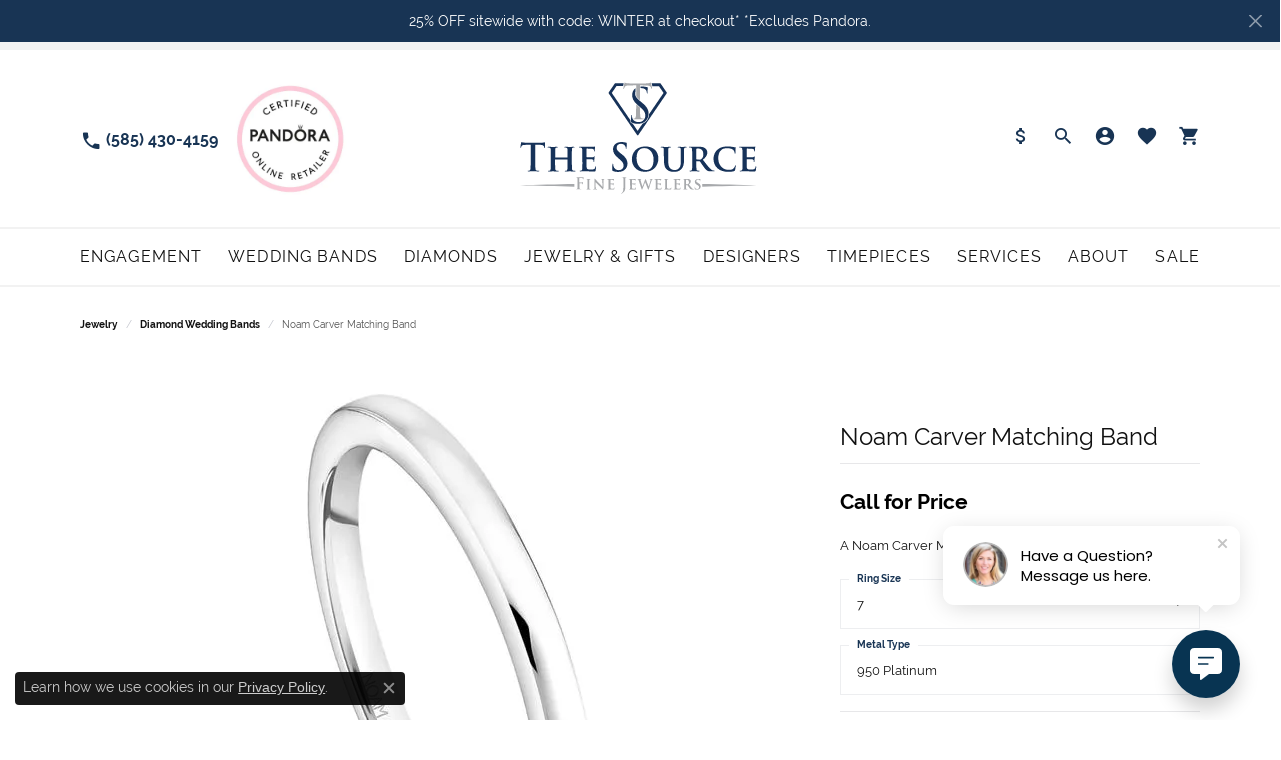

--- FILE ---
content_type: text/html; charset=UTF-8
request_url: https://www.thesourcejewelers.com/jewelry-details/diamond-wedding-bands/noam-carver-matching-band/415747
body_size: 21596
content:
<!DOCTYPE html>
<html lang="en">
	<head>
		<meta charset="utf-8">
		<title>Noam Carver Bridal Noam Carver Matching Band B504-01WZ-100B | The Source Fine Jewelers | Greece, NY</title>	
		
		
		<link rel="preconnect" href="//v6master-brooks.shopfinejewelry.com/">
		<link rel="preconnect" href="https://cdn.jewelryimages.net/">
		
		<link rel="stylesheet" href="/css/_monolith.min.css?t=42475" media="all">
				
		
		
		<link rel="stylesheet" href="//v6master-brooks.shopfinejewelry.com/js/vendor/OwlCarousel2-2.3.4/dist/assets/owl.carousel.min.css?t=thesourcejewelers42475"  media="print" onload="this.media='all'">
		<link rel="stylesheet" href="//v6master-brooks.shopfinejewelry.com/js/vendor/magiczoomplus-commercial/magiczoomplus/magiczoomplus.css?t=thesourcejewelers42475"  media="print" onload="this.media='all'">
		<link rel="stylesheet" href="//v6master-brooks.shopfinejewelry.com/js/vendor/bootstrap4-datetimepicker-master/build/css/bootstrap-datetimepicker.min.css?t=thesourcejewelers42475"  media="print" onload="this.media='all'">
		<link rel="stylesheet" href="//v6master-brooks.shopfinejewelry.com/js/src/components/phone-number-input/css/phone-number-input.min.css?t=thesourcejewelers42475"  media="print" onload="this.media='all'">
		<link rel="stylesheet" href="//v6master-brooks.shopfinejewelry.com/js/vendor/jquery.realperson.package-2.0.1/jquery.realperson.css?t=thesourcejewelers42475"  media="print" onload="this.media='all'">
		<link rel="stylesheet" href="//v6master-brooks.shopfinejewelry.com/fonts/diamond-shapes/diashapes-v6.min.css" media="print" onload="this.media='all';">
		<link rel="stylesheet" href="//v6master-brooks.shopfinejewelry.com/fonts/ring-settings/big-ring-settings-style.min.css" media="print" onload="this.media='all';">
		<link rel="stylesheet" href="//v6master-brooks.shopfinejewelry.com/css/fragments/consentManagementPlatform.min.css" media="print" onload="this.media='all';">
		<link rel="stylesheet" href="//v6master-brooks.shopfinejewelry.com/css/fragments/toggleSwitch.min.css" media="print" onload="this.media='all';">
		<link rel="stylesheet" href="//v6master-brooks.shopfinejewelry.com/css/fragments/address-table.min.css" media="print" onload="this.media='all';">
		<link rel="stylesheet" href="//v6master-brooks.shopfinejewelry.com/fonts/material-design-icons-master/css/google-material-design.mastered.min.css" media="print" onload="this.media='all';">
		<link rel="stylesheet" href="//v6master-brooks.shopfinejewelry.com/fonts/icons/css/brands.min.css" media="print" onload="this.media='all';">
		<link rel="stylesheet" href="/css/_quick-search.min.css?t=thesourcejewelers42475"  media="print" onload="this.media='all'">
		<link rel="stylesheet" href="//v6master-brooks.shopfinejewelry.com/js/build/components/login/css/login.min.css?t=thesourcejewelers42475"  media="print" onload="this.media='all'">
		<link rel="stylesheet" href="/css/_login.min.css?t=thesourcejewelers42475"  media="print" onload="this.media='all'">
		<link rel="stylesheet" href="/css/_cart.min.css?t=thesourcejewelers42475"  media="print" onload="this.media='all'">
		<link rel="stylesheet" href="/css/_wishlist.min.css?t=thesourcejewelers42475"  media="print" onload="this.media='all'">
			<link rel="stylesheet" href="//v6master-brooks.shopfinejewelry.com/css/pages/jewelry-details.min.css?t=thesourcejewelers42475" media="all">		
		
		
		
			<link rel="stylesheet" href="/css/local.php?settingsSrc=thesourcejewelersV6&t=42475" media="all">
		
		<link rel="stylesheet" href="/css/local.css?t=42475" media="all">
		<link rel="stylesheet" href="//v6master-brooks.shopfinejewelry.com/css/print.min.css?t=42475" media="print" type="text/css">
	
		<script data-load-position="inline">
			window.cmpSettings = {"useOptInConsentPolicy":false,"showConsentManagementOptions":false,"includeRolexCookieOptions":false,"includePersonalizationCookieOption":true,"forRolexHybrid":false,"rolexCMPVersion":1};
		</script>
		<script src="//v6master-brooks.shopfinejewelry.com/js/globalScripts/cookieBlocker.js" data-load-position="inline"></script>
		
		<script>
			var blockedCookieScripts = [];
		</script>		
		<!-- Global site tag (gtag.js) - Google Analytics -->
		<script data-load-position="early 0" async src="https://www.googletagmanager.com/gtag/js?id=G-YVQGG5V32G"></script>
		<script data-load-position="inline">
			window.dataLayer = window.dataLayer || [];
			function gtag(){dataLayer.push(arguments);}
			gtag('js', new Date());

			gtag('config', 'G-YVQGG5V32G'); 
			var useGA4=true;
		</script>		
		
		

		<!-- HEAD INCLUDES START -->
		<!-- Google Tag Manager -->
        <script>(function(w,d,s,l,i){w[l]=w[l]||[];w[l].push({'gtm.start':
        new Date().getTime(),event:'gtm.js'});var f=d.getElementsByTagName(s)[0],
        j=d.createElement(s),dl=l!='dataLayer'?'&l='+l:'';j.async=true;j.src=
        'https://www.googletagmanager.com/gtm.js?id='+i+dl;f.parentNode.insertBefore(j,f);
        })(window,document,'script','dataLayer','GTM-PFPKPWB');</script>
        <!-- End Google Tag Manager -->

 <!-- Global Site Tag (gtag.js) - Google Analytics -->
    <script async src="https://www.googletagmanager.com/gtag/js?id=UA-126828593-1"></script>
    <script>
        window.dataLayer = window.dataLayer || [];
        function gtag(){dataLayer.push(arguments);}
        gtag('js', new Date());
        gtag('config',  'UA-126828593-1' );
        gtag('config',  'G-PR76EXSE8K' );
    </script>

<meta name="google-site-verification" content="RWVErblR5g9R0reOE1kUw677F_suFqGarJAhuHSTFYM" />





<!-- Meta Pixel Code -->
<script>
!function(f,b,e,v,n,t,s)
{if(f.fbq)return;n=f.fbq=function(){n.callMethod?
n.callMethod.apply(n,arguments):n.queue.push(arguments)};
if(!f._fbq)f._fbq=n;n.push=n;n.loaded=!0;n.version='2.0';
n.queue=[];t=b.createElement(e);t.async=!0;
t.src=v;s=b.getElementsByTagName(e)[0];
s.parentNode.insertBefore(t,s)}(window, document,'script',
'https://connect.facebook.net/en_US/fbevents.js');
fbq('init', '1416977052337184');
fbq('track', 'PageView');
</script>
<noscript><img height="1" width="1" style="display:none"
src=https://www.facebook.com/tr?id=1416977052337184&ev=PageView&noscript=1
/></noscript>
<!-- End Meta Pixel Code -->

<!-- Google tag (gtag.js) -->
<script async src="https://www.googletagmanager.com/gtag/js?id=AW-787485023"></script>
<script>
  window.dataLayer = window.dataLayer || [];
  function gtag(){dataLayer.push(arguments);}
  gtag('js', new Date());

  gtag('config', 'AW-787485023');
</script><script>window.userCurrency = "USD";</script>
		<!-- HEAD INCLUDES END -->

		
					
		<script data-load-position="early 0">window.pageInfo={"itemID":"415747","itemDetails":{"itemID":"415747","masterID":"2550823","jewelryClassID":"18","itemUrl":null,"vendorID":"00251","edgeVendID":"","folderName":"crownring","has1x1":"0","imgFileName":"B504-01WZ-100B.jpg","imgAlt1":"","imgFileName2":"","imgAlt2":"","imgFileName3":"","imgAlt3":"","imgFileName4":null,"imgAlt4":"","imgFileName5":null,"imgAlt5":"","videoFile":"","youtubeLink":"","imgUrl":"galleries\/crownring\/","collectionID":"141","itemTitle":"Noam Carver Matching Band","description":"A Noam Carver Matching Band in Platinum","styleNo":"B504-01WZ-100B","vendorStyle":"00251-B504-01WM-100B","GUID":"","RFID":"","gender":"Women's","ringSetting":"0","settingType":null,"centerStoneIncluded":"0","centerCtWt":"0.00","centerDiaShape":"0","centerDiaCut":"0","centerDiaClarity":"0","centerDiaColor":"0","centerDiaDimensions":"","centerDiaCertType":"0","centerDiaCertImg":"","centerDiaCertNo":"","centerDiaFluorescence":"0","centerDiaTable":"0.00","centerDiaDepth":"0.00","centerDiaCulet":"0","centerDiaPrice":"0.00","centerDiaPricePerCarat":"0.00","commonDiaCtWt":"0.00","commonDiaShape":"0","commonDiaCut":"0","commonDiaClarity":"0","commonDiaColor":"0","totalDiaCount":"0","totalDiaCtWt":"0.00","shapeRange":"","centerGemIncluded":"0","centerGemType":"0","centerGemShape":"0","centerGemstoneCtWt":"0.00","centerGemDimensions":"","centerGemQuality":"","gemstoneType":null,"gemstoneTypeA":"0","gemstoneTypeACtWt":"0.00","gemstoneTypeACount":"0","gemstoneTypeB":"0","gemstoneTypeBCtWt":"0.00","gemstoneTypeBCount":"0","gemstoneTypeC":"0","gemstoneTypeCCtWt":"0.00","gemstoneTypeCCount":"0","gemstoneTypeD":"0","gemstoneTypeDCtWt":"0.00","gemstoneTypeDCount":"0","gemstoneTypeE":"0","gemstoneTypeECtWt":"0.00","gemstoneTypeECount":"0","totalGemstoneWt":"0.00","fullMetalType":"950 Platinum","metalType1":"950PL","length":"0.00","lengthType":"","width":"0.00","widthType":"","size":null,"color":null,"letter":null,"era":null,"ringSizes":"1.5,1.75,2,2.25,2.5,2.75,3,3.25,3.5,3.75,4,4.25,4.5,4.75,5,5.25,5.5,5.75,6,6.25,6.5,6.75,7,7.25,7.5,7.75,8,8.25,8.5,8.75,9,9.25,9.5,9.75,10,10.25,10.5,10.75,11,11.25,11.5,11.75,12","stockLevel":"1","availability":"28-49","freeShipping":"0","weight":"1.00","weightType":"","enableCheckout":"1","lowCt":"0.00","highCt":"3.00","categoryTitle":"Diamond Wedding Bands","categoryUrl":"diamond-wedding-bands","h1Tag":"","parentCategoryTitle":"","parentCategoryUrl":"","retail":0,"salePrice":0,"imgFileName_exists":null,"imgFileName_width":null,"imgFileName2_exists":null,"imgFileName2_width":null,"imgFileName3_exists":null,"imgFileName3_width":null,"imgFileName4_exists":null,"imgFileName4_width":null,"imgFileName5_exists":null,"imgFileName5_width":null,"nonStandardImage":null,"similarSKUs":"{\"idList\":[\"413819\",\"413817\",\"413807\",\"414017\",\"414133\",\"413831\",\"413981\",\"413979\",\"413903\",\"413935\"],\"ctime\":1742636433}","itemMetaTitle":"","itemMetaKeywords":"","itemMetaDescription":"","itemVisible":"1","autoUpdate":"1","collectionTitle":"Noam Carver Bridal","collectionUrl":"noam-carver-bridal","logoWhite":"NC_bridal_white","copyHybrid":"Noam Carver is a sculptor, designer and goldsmith whose jewelry unites classic and contemporary motifs from around the world. From concept through fabrication, each piece is meticulously hand-crafted with precious metals and one-of-a-kind gemstones.<br><br>\"My ethos is rooted in finding balance in all things &#8211; light and dark, past and future, femininity and masculinity. I create my most meaningful work navigating this balance.\"<br><br>Noam's designs have garnered numerous international design awards including MJSA, Platinum guild, JCK, Centurion, the knot and instore magazine.<br><br>Being entrusted with the design of love's most symbolic object is a great honor, one that is reflected in Noam's wholehearted dedication to his craft.","masterCollectionID":"00617","jsonData":null,"fixedShippingPrice":"0.00","metalFinish":"","style":"","watchType":"","watchBraceletMaterial":"","watchBraceletColor":"","watchCaseSize":"","watchCaseMaterial":"","watchCrystalType":"","watchBezel":"","watchDialColor":"","watchDialShape":"","watchDialType":"","watchMovement":"","watchWaterResistance":"","watchFunctions":"","watchBraceletStyle":"","commonStoneType":"0","hidePrice":"0","excludeFromCoupons":"0","isERDBrand":"0","collection":"BRIDAL","fretail":"$0.00","fsalePrice":"$0.00","collectionLogoURL":"\/\/collections.jewelryimages.net\/collections_logos\/NC_bridal_white.jpg","imageSource":"\/\/cdn.jewelryimages.net\/galleries\/crownring\/B504-01WZ-100B.jpg?v=42"},"baseSKU":"00251-B504-01WM-100B","baseSKURaw":"B504-01WM-100B","jewelryClassID":"18","jsonData":false,"styleNo":"B504-01WZ-100B","scrambledStlyeNo":"","itemTitle":"Noam Carver Matching Band","itemVisible":"1","categoryUrl":"diamond-wedding-bands","collectionID":"141","edgeVendID":"","vendorID":"00251","erdLegacyUrl":false,"variationStyle":"","imageBaseURL":"","image1":"\/\/cdn.jewelryimages.net\/galleries\/crownring\/B504-01WZ-100B.jpg?v=42","image2":"","image3":"","image4":"","image5":"","image6":"","variationColNames":"[]","ringSizeHasJSON":false,"ringSizeJSON":"1.5,1.75,2,2.25,2.5,2.75,3,3.25,3.5,3.75,4,4.25,4.5,4.75,5,5.25,5.5,5.75,6,6.25,6.5,6.75,7,7.25,7.5,7.75,8,8.25,8.5,8.75,9,9.25,9.5,9.75,10,10.25,10.5,10.75,11,11.25,11.5,11.75,12","session":"e1372013c50e5edeb8de1fd674c959c9","referer":"","hideDecimals":"0","hideAllPrices":"0","price":"","currency":"USD","hidePriceMessage":"Call for Price","calculateLiveSettingPrice":false,"metalType":"950PL","metalFinish":"","diamondQuality":"","priceAdj":1,"forexMultiplier":1,"similarItems":{"success":true,"retArr":[{"imageSource":"\/\/cdn.jewelryimages.net\/galleries\/crownring\/B001-01WZ-100B.jpg?v=42","itemUrl":"\/jewelry-details\/diamond-wedding-bands\/noam-carver-matching-band\/413819","itemTitle":"Noam Carver Matching Band","retail":null,"salePrice":"0.00"},{"imageSource":"\/\/cdn.jewelryimages.net\/galleries\/crownring\/B001-01YM-100B.jpg?v=42","itemUrl":"\/jewelry-details\/diamond-wedding-bands\/noam-carver-matching-band\/413817","itemTitle":"Noam Carver Matching Band","retail":null,"salePrice":"0.00"},{"imageSource":"\/\/cdn.jewelryimages.net\/galleries\/crownring\/B001-02WS-100B.jpg?v=42","itemUrl":"\/jewelry-details\/diamond-wedding-bands\/noam-carver-matching-band\/413807","itemTitle":"Noam Carver Matching Band","retail":null,"salePrice":"0.00"},{"imageSource":"\/\/cdn.jewelryimages.net\/galleries\/crownring\/B001-03WZ-100B.jpg?v=42","itemUrl":"\/jewelry-details\/diamond-wedding-bands\/noam-carver-matching-band\/414017","itemTitle":"Noam Carver Matching Band","retail":null,"salePrice":"0.00"},{"imageSource":"\/\/cdn.jewelryimages.net\/galleries\/crownring\/B001-05RM-100B.jpg?v=42","itemUrl":"\/jewelry-details\/diamond-wedding-bands\/noam-carver-matching-band\/414133","itemTitle":"Noam Carver Matching Band","retail":null,"salePrice":"0.00"},{"imageSource":"\/\/cdn.jewelryimages.net\/galleries\/crownring\/B001-07RS-100B.jpg?v=42","itemUrl":"\/jewelry-details\/diamond-wedding-bands\/noam-carver-matching-band\/413831","itemTitle":"Noam Carver Matching Band","retail":null,"salePrice":"0.00"},{"imageSource":"\/\/cdn.jewelryimages.net\/galleries\/crownring\/B004-01RM-100B.jpg?v=42","itemUrl":"\/jewelry-details\/diamond-wedding-bands\/noam-carver-matching-band\/413981","itemTitle":"Noam Carver Matching Band","retail":null,"salePrice":"0.00"},{"imageSource":"\/\/cdn.jewelryimages.net\/galleries\/crownring\/B004-02WSE-100B.jpg?v=42","itemUrl":"\/jewelry-details\/diamond-wedding-bands\/noam-carver-matching-band\/413979","itemTitle":"Noam Carver Matching Band","retail":null,"salePrice":"0.00"},{"imageSource":"\/\/cdn.jewelryimages.net\/galleries\/crownring\/B004-03WM-100B.jpg?v=42","itemUrl":"\/jewelry-details\/diamond-wedding-bands\/noam-carver-matching-band\/413903","itemTitle":"Noam Carver Matching Band","retail":null,"salePrice":"0.00"},{"imageSource":"\/\/cdn.jewelryimages.net\/galleries\/crownring\/B004-04YS-100B.jpg?v=42","itemUrl":"\/jewelry-details\/diamond-wedding-bands\/noam-carver-matching-band\/413935","itemTitle":"Noam Carver Matching Band","retail":null,"salePrice":"0.00"},{"imageSource":null,"itemUrl":null,"itemTitle":null,"retail":null,"salePrice":null}],"date":1742636433000},"enableCustomerWishlist":"1","enableGuestWishlist":"1","customer":{"loggedIn":false,"hasGuestWishlist":false,"firstName":"","lastName":"","email":"","phone":""},"lowCt":"0.00","highCt":"3.00","shapeRange":"","showChatButtonJewelryDetails":"0","jewelryDescriptionShowMoreButton":true,"affirmPublicKey":"","financingPageVisibility":"1","storename":"The Source Fine Jewelers","storeaddress":"<br>Greece<br>2147 West Ridge Road<br>Greece, NY 14626<br><br>Pittsford<br>3300 Monroe Avenue<br>Pittsford, NY 14618<br><br>Eastview Mall<br>326 Eastview Mall<br>Victor, NY 14564<br><br>","cartButtonDefaultText":"Add to Cart","availableLocationInputHTML":"\r\n\t\t\t<div class=\"form-label-group form-label-group-lg text-left\">\r\n\t\t\t\t<select class=\"selectpicker input-lg val appt-location\" name=\"location\" data-style=\"form-control btn-lg mb-0\">\r\n\t\t\t\t\t<option value='' selected>Not Selected<\/option><option value=\"7\">Greece<\/option><option value=\"9\">Pittsford<\/option><option value=\"11\">Eastview Mall<\/option>\r\n\t\t\t\t<\/select>\r\n\t\t\t\t<input type=\"text\" value=\"\" placeholder=\"Location\" class=\"dummy\">\r\n\t\t\t\t<label>Location<\/label>\r\n\t\t\t<\/div>","locationDayTime":{"7":{"locationName":"Greece","daysOfWeekDisabled":[0],"timeOfDay":{"1":{"open":"10:00:00","close":"17:30:00"},"2":{"open":"10:00:00","close":"17:30:00"},"3":{"open":"10:00:00","close":"17:30:00"},"4":{"open":"10:00:00","close":"18:30:00"},"5":{"open":"10:00:00","close":"17:30:00"},"6":{"open":"10:00:00","close":"16:30:00"}},"closedHolidayDates":[],"adjustedHolidayHours":[]},"9":{"locationName":"Pittsford","daysOfWeekDisabled":[0,1],"timeOfDay":{"2":{"open":"10:00:00","close":"17:30:00"},"3":{"open":"10:00:00","close":"17:30:00"},"4":{"open":"10:00:00","close":"18:30:00"},"5":{"open":"10:00:00","close":"17:30:00"},"6":{"open":"10:00:00","close":"16:30:00"}},"closedHolidayDates":[],"adjustedHolidayHours":[]},"11":{"locationName":"Eastview Mall","daysOfWeekDisabled":[],"timeOfDay":[{"open":"11:00:00","close":"17:30:00"},{"open":"10:00:00","close":"19:30:00"},{"open":"10:00:00","close":"19:30:00"},{"open":"10:00:00","close":"19:30:00"},{"open":"10:00:00","close":"19:30:00"},{"open":"10:00:00","close":"19:30:00"},{"open":"10:00:00","close":"19:30:00"}],"closedHolidayDates":[],"adjustedHolidayHours":[]}},"locationsFieldInquiries":"1","customerID":null};</script>			
		
<script>
	window.enableEcommerce = "1";
</script>

		
<script>
	window.fbAppId = "174100089333117";
</script>

		
	<script>
		window.googleAppId = "522739862603-9cnc28esu2ntos9aevhluql3ikdjgqpo.apps.googleusercontent.com";
	</script>

		<script type="application/ld+json">{"@context":"https:\/\/schema.org","@type":"Product","name":"Noam Carver Matching Band","image":["\/\/cdn.jewelryimages.net\/galleries\/crownring\/B504-01WZ-100B.jpg?v=42"],"description":"A Noam Carver Matching Band in Platinum","sku":"B504-01WZ-100B","mpn":"00251-B504-01WM-100B","brand":{"@type":"Brand","name":"Noam Carver Bridal"},"offers":{"@type":"Offer","url":"https:\/\/www.thesourcejewelers.com\/jewelry-details\/diamond-wedding-bands\/noam-carver-matching-band\/415747","priceCurrency":"USD","price":"0","priceValidUntil":"2026-02-18","availability":"https:\/\/schema.org\/InStock","shippingDetails":{"@type":"OfferShippingDetails","shippingRate":{"@type":"MonetaryAmount","currency":"USD"},"shippingDestination":{"@type":"DefinedRegion","addressCountry":"US"},"deliveryTime":{"@type":"ShippingDeliveryTime","handlingTime":{"@type":"QuantitativeValue","minValue":"28","maxValue":"49"},"businessDays":{"@type":"OpeningHoursSpecification","dayOfWeek":["https:\/\/schema.org\/Monday","https:\/\/schema.org\/Tuesday","https:\/\/schema.org\/Wednesday","https:\/\/schema.org\/Thursday","https:\/\/schema.org\/Friday","https:\/\/schema.org\/Saturday"]}}}}}</script>
		<meta name="description" content="Shop Noam Carver Bridal Diamond Wedding Bands like this B504-01WZ-100B Noam Carver Matching Band at The Source Fine Jewelers in Greece NY">
		<meta name="referrer" content="strict-origin-when-cross-origin">
		<meta name="keywords" content="">
		<meta name="viewport" content="width=device-width, initial-scale=1">
		<!-- Open Graph Meta -->
		<meta property="og:title" content="Noam Carver Matching Band">
		<meta property="og:description" content="A Noam Carver Matching Band in Platinum">
		<meta property="og:image" content="https://cdn.jewelryimages.net/galleries/crownring/B504-01WZ-100B.jpg?v=42">
		<meta property="product:brand" content="Noam Carver Bridal">
		<meta property="product:availability" content="28-49">
		<meta property="product:condition" content="new">
		<meta property="product:price:amount" content="$0.00">
		<meta property="product:price:currency" content="USD">
		<meta property="product:retailer_item_id" content="415747">
		<!-- End Graph Meta -->

		
	</head>
	<body id="jewelry-details" class=" icofont-google" data-theme="himalaya-custom">		
		<!-- START BODY INCLUDE -->
		 <!-- Google Tag Manager (noscript) -->
        <noscript><iframe src="https://www.googletagmanager.com/ns.html?id=GTM-PFPKPWB"
        height="0" width="0" style="display:none;visibility:hidden"></iframe></noscript>
        <!-- End Google Tag Manager (noscript) -->


<script> (function (u, c, o, i, s, l, b, gid, oc, sb, cc, pb) { if(urlCheck(window.location.href)) {window["ClientbookWebChatObject"] = {u: u,c: c,w: o,i: i,s: s,l: l,b: b, gid: gid, oc: oc, sb: sb, cc: cc, pb: pb}; var ga = document.createElement("script"); ga.type = "text/javascript"; ga.async = true; ga.src = "https://s3.amazonaws.com/webchatv2stage.clientbook.com/wc.js"; var s = document.getElementsByTagName("script")[0]; s.parentNode.insertBefore(ga, s); } function urlCheck(theUrl) { const blackListedUrls = []; const regexBlackListing = []; const whiteListedUrls = []; var isItGood = true; if(Array.isArray(blackListedUrls) && blackListedUrls.length > 0) { blackListedUrls.forEach(bL => { if(theUrl.includes(bL)) { isItGood = false; } }) } if(Array.isArray(whiteListedUrls) && whiteListedUrls.length > 0) { whiteListedUrls.forEach(bL => { if(!theUrl.includes(bL)) { isItGood = false; } }) } if(Array.isArray(regexBlackListing) && regexBlackListing.length > 0) { regexBlackListing.forEach(reggy => { const test = theUrl.match(reggy); if(test) { isItGood = false; } }) } return isItGood; } })("5766feb8-3011-46e7-b02f-25b4be6c6969", "#083452", "", "https://s3.amazonaws.com/images.clbk.app/Webchat/default_wbcht_one.jpg", "", "", "", "", "chat_initiated", "chat_submit", "chat_closed", "")</script>


		<!-- END BODY INCLUDE -->
		
		<!-- No podium chat active -->
		
		
		<div id='accessibility-skip-links' data-breakpoint='md'><a class="skippy sr-only sr-only-focusable" href="#main-sections"><span class="skippy-text">Skip to main content</span></a><a class="skippy sr-only sr-only-focusable" href="#footer"><span class="skippy-text">Skip to footer</span></a></div>


			<div class="alert alert-global" role="alert">
				25% OFF sitewide with code: WINTER at checkout*   *Excludes Pandora.  	
				<button type="button" class="btn-close btn-close-white close" data-bs-dismiss="alert" aria-label="Close"></button>
			</div>

<header >
	<div class="container main-content">				
		<div class="row">
			<div class="col main-content-col  d-block d-md-flex justify-content-between align-items-center content-toolbar-inline-left-and-right">
				
	<div class="container content-toolbar left inline-left-and-right">
		<div class="content-toolbar-inner  inner justify-content-center justify-content-md-start">
				<ul class="left d-flex d-sm-flex d-md-flex d-lg-flex "><li class="toolbar-item phone item-"><a href="tel:5854304159" role="link" aria-label="Call Us Now"><i class="icon-phone" aria-hidden="true"></i><span>(585) 430-4159</span></a></li>
			<li class="toolbar-item d-none d-md-block pandora-logo item-custom">
					<img src='https://cdn.jewelryimages.net/static/domains/thesourcejewelers/images/store-pics/pandora.jpg'>
				</li>
				</ul>
			</div>
		</div>
				
		<a href="/" id="logo" aria-label="The Source Fine Jewelers logo - Go to homepage">
			<img src="/images/logo.svg" width="504" height="263.7" alt="The Source Fine Jewelers logo" class="mx-auto" loading="eager" decoding="sync" fetchpriority="high">
		</a>
				
				
	<div class="container content-toolbar right inline-left-and-right">
		<div class="content-toolbar-inner  justify-content-center justify-content-md-end">
				<ul class="right d-flex d-sm-flex d-md-flex d-lg-flex "><li class="toolbar-item  item-"><a href="/financing-options/synchrony-financing" role="link" aria-label="Dollar"><i class="icon-dollar" aria-hidden="true"></i></a></li>
			<li class="toolbar-item dropdown  item-search">
				<a href="javascript:void(0)" role="button" data-bs-toggle="dropdown" data-bs-hover="dropdown" aria-haspopup="menu" aria-expanded="false" id="inner-content-menu-item-right-search-2" aria-label="Toggle Search Menu"><i class="icon-search" aria-hidden="true"></i><span class="sr-only">Toggle Search Menu</span></a>
				<div class="dropdown-menu menu-search dropdown-menu-right" aria-labelledby="inner-content-menu-item-right-search-2">
					<div class="d-flex justify-content-center align-items-stretch flex-column px-2">
						<form action="/jewelry" role="search" method="GET" aria-label="Site search" class="d-block w-100">
							<div class="input-group">
								<label for="content-toolbar-search-kw" class="sr-only">Search for...</label>
								<input type="text" class="form-control" id="content-toolbar-search-kw" name="kw" placeholder="Search for...">
								<span class="input-group-btn">
									<button class="btn btn-default px-3" type="submit" aria-label="Submit search"><i class="icon-search" aria-hidden="true"></i></button>
								</span>
							</div>
						</form>
					</div>
				</div>
			</li>
			<li class="toolbar-item dropdown  item-account">
				<a href="javascript:void(0)" role="button" class="dropdown-toggle" data-bs-toggle="dropdown" data-bs-hover="dropdown" aria-haspopup="dialog" aria-controls="inner-content-login-dialog-right-account-3" aria-expanded="false" id="inner-content-item-right-account-3" aria-label="My Account Menu"><i class="icon-user-circle" aria-hidden="true"></i><span class="sr-only">Toggle My Account Menu</span></a>
				<div class="dropdown-menu menu-account dropdown-menu-right my-account-dropdown punchmarkLogin">
					<div id="inner-content-login-dialog-right-account-3" role="dialog" aria-modal="true" aria-labelledby="inner-content-login-dialog-title-right-account-3" class="loginWrap">
						<div id="inner-content-login-dialog-title-right-account-3" class="sr-only">Login</div>
						<form class="login">
							<div class="form-floating">
								<input type="text" name="username" id="inner-content-username-right-account-3" placeholder="username" class="form-control input-md" autocomplete="off" value="">
								<label for="inner-content-username-right-account-3" class="">Username</label>
							</div>
							<div class="form-floating mt-1">
								<input type="password" name="password" id="inner-content-password-right-account-3" placeholder="password" class="form-control input-md" autocomplete="off" value="">
								<label for="inner-content-password-right-account-3" class="passwordLabel">Password</label>
							</div>
							<div class="form-group d-flex justify-content-between mb-3">
								<a tabindex="-1" role="button" class="small fw-bold cursor-pointer mt-2 invisible">Forgot Password?</a>
							</div>
							<button class="btn btn-primary btn-lg btn-block" type="submit">Log In</button>
						</form>
						<p class="pt-3 small text-center mb-0 signUp">
							Don&rsquo;t have an account?
							<a href="/register" class="fw-bold d-block">Sign up now</a>
						</p>
					</div>
				</div>
			</li>
			<li class="toolbar-item dropdown  item-wishlist">
				<a href="javascript:void(0)" role="button" class="dropdown-toggle" data-bs-toggle="dropdown" data-bs-hover="dropdown" aria-haspopup="menu" aria-expanded="false" id="inner-content-item-right-wishlist-4" aria-label="My Wish List"><i class="icon-heart" aria-hidden="true"></i><span class="sr-only">Toggle My Wishlist</span></a>
				<div class="dropdown-menu menu-wishlist dropdown-menu-right global-wish-list-dropdown" data-type="item" data-src="wishlist" data-parent="" data-thumbs="1" data-action="get_items" data-count="3" data-template="template-wishlist-item" aria-labelledby="inner-content-item-right-wishlist-4"></div>
				<script type="text/x-tmpl" id="template-wishlist-item">
					{% if (o.length) { %}
						{% for (var i=0; i<o.length; i++) { %}
							<div class="wishlist-item media">
								<a href="{%=o[i].itemUrl%}" class="media-thumb">
									<div class="image-div" style="background-image:url({%=o[i].fullImage%});">
										<img src="https://placeholder.shopfinejewelry.com/150x150" class="placeholder" alt="">
									</div>
								</a>
								<div class="media-body">
									<h6 class="media-heading text-truncate">{%=o[i].itemTitle%}</h6>
									<span class="media-description text-truncate">Style #: {%#o[i].styleNo%}</span>
									{% if (o[i].salePrice > 0 && o[i].retail > 0) { %}
										<span class="media-price"><strike>${%=o[i].salePrice%}</strike> ${%=o[i].retail%}</span>
									{% } else if(o[i].retail == 0.00 || o[i].retail == "") { %}
										<span class="media-price">Call for Price</span>
									{% } else { %}
										<span class="media-price">${%=o[i].retail%}</span>
									{% } %}
								</div>
							</div>
						{% } %}
						<div class="px-2">
							<a href="/myaccount-wishlist" class="btn btn-primary btn-md btn-block btn-view-wishlist">View My Wish List</a>
						</div>
					{% } else { %}
						<div class="wishlist-empty">
							<div class="menu-cart-subtotal px-20">
								<p class="text-center">You have no items in your wish list.</p>
							</div>
							<div class="menu-cart-buttons">
								<a href="/jewelry" class="btn btn-primary btn-block">Browse </a>
							</div>
						</div>
					{% } %}
				</script>
			</li>
				<li class="toolbar-item dropdown  item-cart">
					<a href="javascript:void(0)" role="button" class="dropdown-toggle" data-bs-toggle="dropdown" data-bs-hover="dropdown" aria-haspopup="menu" aria-expanded="false" id="inner-content-menu-item-right-cart-5" aria-label="My Shopping Cart"><i class="icon-shopping-cart" aria-hidden="true"></i><span class="sr-only">Toggle Shopping Cart Menu</span></a>
					<div class="dropdown-menu menu-cart dropdown-menu-right global-cart-dropdown" data-type="item" data-src="cart_nav" data-action="get_cart_items" data-template="template-cart-item" aria-labelledby="inner-content-menu-item-right-cart-5">
					</div>
					<script type="text/x-tmpl" id="template-cart-item">
						{% if (o.items.length) { %}
							{% for (var i in o.items) { %}
								<div class="wishlist-item media">
									<a href="javascript:void(0)" class="media-thumb">
										<div class="image-div" style="background-image:url({%=o.items[i].imgUrl%});">
											<img src="https://placeholder.shopfinejewelry.com/150x150" class="placeholder" alt="">
										</div>
									</a>
									<div class="media-body">
										<h6 class="media-heading text-truncate">{%#o.items[i].itemTitle%}</h6>
									<span class="media-description text-truncate">Style #: {%#o.items[i].sku%}</span>
										{%  if(o.items[i].price == 0.00 || o.items[i].price == "") { %}
											<span class="media-price">Call for Price</span>
										{% } else { %}
											<span class="media-price">{%=o.items[i].price%}</span>
										{% } %}
									</div>
								</div>
							{% } %}
							<div class="px-2">
								<a href="/cart" class="btn btn-primary btn-md btn-block btn-view-wishlist">View My Cart</a>
							</div>
						{% } else { %}
							<div class="">
								<div class="menu-cart-subtotal px-20">
									<p class="text-center">You have no items in your cart.</p>
								</div>
								<div class="menu-cart-buttons">
									<a href="/jewelry" class="btn btn-primary btn-block">Browse </a>
								</div>
							</div>
						{% } %}
					</script>
				</li>
				</ul>
			</div>
		</div>
			</div>
		</div>
	</div>
	
	
</header>
<!-- Nav generated 20260119231332 -->

<nav class="navbar navbar-expand-md navbar-menu-position-left show-dropdown-toggles  justify-content-end" id="website-navigation" aria-label="Primary">
	
<button class="navbar-toggler d-inline-block d-md-none" id="nav-toggle" type="button" data-animation="animation-1" data-bs-toggle="slide-collapse-left" data-bs-target="#main-navigation" aria-controls="main-navigation" aria-expanded="false" aria-label="Toggle navigation">
	<span class="navbar-toggler-icon" aria-hidden="true">
		<span></span>
		<span></span>
		<span></span>
	</span>
</button>
	<div class="collapse navbar-collapse justify-content-between" id="main-navigation">
		<div class='container inner-nav  px-0 px-md-10'>
		<ul class="navbar-nav justify-content-between " id="menubar-left" aria-label="Primary site menu">
		<li class="dropdown has-a-plus nav-item "><a href="/engagement" data-url="/engagement" class="nav-link " id="menu-item-default-1">Engagement</a><button type="button" class="dropdown-plus d-flex d-md-none" data-bs-toggle="dropdown" aria-hidden="true" tabindex="-1" id="menu-item-plus-default-1"><i class="icon-plus" aria-hidden="true"></i></button><ul class="dropdown-menu  menu-default dropdown-menu-left" aria-labelledby="menu-item-default-1"><li><a href="/jewelry/engagement/certified-diamond-engagement-rings" data-url="/jewelry/engagement/certified-diamond-engagement-rings"  class="dropdown-item dropdown-item-parent "  id="submenu-item-default-1-1">Certified Diamond Engagement Rings</a></li><li><a href="/jewelry/lab-grown-diamond-jewelry/lab-grown-diamond-engagement-rings" data-url="/jewelry/lab-grown-diamond-jewelry/lab-grown-diamond-engagement-rings"  class="dropdown-item dropdown-item-parent "  id="submenu-item-default-1-2">Lab Grown Diamond Engagement Rings</a></li><li><a href="/jewelry/engagement-ring-settings" data-url="/jewelry/engagement-ring-settings"  class="dropdown-item dropdown-item-parent "  id="submenu-item-default-1-3">Engagement Ring Settings</a></li><li><a href="/jewelry/engagement/solitaire-engagement-rings" data-url="/jewelry/engagement/solitaire-engagement-rings"  class="dropdown-item dropdown-item-parent "  id="submenu-item-default-1-4">Solitaire Diamond Engagement Rings</a></li></ul><!-- .dropdown-menu --></li>
		<li class="dropdown has-a-plus nav-item "><a href="/wedding-bands" data-url="/wedding-bands" class="nav-link " id="menu-item-default-2">Wedding Bands</a><button type="button" class="dropdown-plus d-flex d-md-none" data-bs-toggle="dropdown" aria-hidden="true" tabindex="-1" id="menu-item-plus-default-2"><i class="icon-plus" aria-hidden="true"></i></button><ul class="dropdown-menu  menu-default dropdown-menu-left" aria-labelledby="menu-item-default-2"><li><a href="/jewelry/diamond-wedding-bands" data-url="/jewelry/diamond-wedding-bands"  class="dropdown-item dropdown-item-parent "  id="submenu-item-default-2-1">Diamond Wedding Bands</a></li><li><a href="/jewelry/engagement/diamond-inserts--wraps" data-url="/jewelry/engagement/diamond-inserts--wraps"  class="dropdown-item dropdown-item-parent "  id="submenu-item-default-2-2">Inserts & Wraps</a></li><li><a href="/jewelry/gemstone-wedding-bands" data-url="/jewelry/gemstone-wedding-bands"  class="dropdown-item dropdown-item-parent "  id="submenu-item-default-2-3">Gemstone Wedding Bands </a></li><li><a href="/jewelry/engagement/precious-metal-wedding-rings" data-url="/jewelry/engagement/precious-metal-wedding-rings"  class="dropdown-item dropdown-item-parent "  id="submenu-item-default-2-4">Traditional Gold and Platinum Wedding Bands</a></li><li><a href="/jewelry/engagement/alternative-metal-wedding-rings" data-url="/jewelry/engagement/alternative-metal-wedding-rings"  class="dropdown-item dropdown-item-parent "  id="submenu-item-default-2-5">Alternative Metal Wedding Bands</a></li></ul><!-- .dropdown-menu --></li>
		<li class="dropdown dropdown-wide has-a-plus nav-item "><a href="/shop-diamonds" data-url="/shop-diamonds" class="nav-link " id="menu-item-megamenu-diamonds-3">Diamonds</a><button type="button" class="dropdown-plus d-flex d-md-none" data-bs-toggle="dropdown" aria-hidden="true" tabindex="-1" id="menu-item-plus-megamenu-diamonds-3"><i class="icon-plus" aria-hidden="true"></i></button><div class="dropdown-menu dropdown-menu-wide menu-megamenu-diamonds dropdown-menu-left" aria-labelledby="menu-item-megamenu-diamonds-3" data-parent="" data-cols="3"><div class="container"><div class="row"><div class="col-12 col-md-6"><span class="dropdown-item-parent parent-has-kids hide">Search Diamonds</span><div class="row diamonds dropdown-submenu pt-md-2"><div class="col-12 col-md-6 d-flex d-md-block"><a class="dropdown-item w-20 w-md-100" href="/diamonds?diamondshape=round"><i class="dia-round"></i><span>Round</span></a><a class="dropdown-item w-20 w-md-100" href="/diamonds?diamondshape=princess"><i class="dia-princess"></i><span>Princess</span></a><a class="dropdown-item w-20 w-md-100" href="/diamonds?diamondshape=emerald"><i class="dia-emerald"></i><span>Emerald</span></a><a class="dropdown-item w-20 w-md-100" href="/diamonds?diamondshape=asscher"><i class="dia-asscher"></i><span>Asscher</span></a><a class="dropdown-item w-20 w-md-100" href="/diamonds?diamondshape=radiant"><i class="dia-radiant"></i><span>Radiant</span></a></div><div class="col-12 col-md-6 d-flex d-md-block"><a class="dropdown-item w-20 w-md-100" href="/diamonds?diamondshape=cushion"><i class="dia-cushion"></i><span>Cushion</span></a><a class="dropdown-item w-20 w-md-100" href="/diamonds?diamondshape=oval"><i class="dia-oval"></i><span>Oval</span></a><a class="dropdown-item w-20 w-md-100" href="/diamonds?diamondshape=pear"><i class="dia-pear"></i><span>Pear</span></a><a class="dropdown-item w-20 w-md-100" href="/diamonds?diamondshape=marquise"><i class="dia-marquise"></i><span>Marquise</span></a><a class="dropdown-item w-20 w-md-100" href="/diamonds?diamondshape=heart"><i class="dia-heart"></i><span>Heart</span></a></div></div></div><div class="col-12 col-md-auto"><div><a href="/diamonds" data-url="/diamonds"  class="dropdown-item dropdown-item-parent "  id="submenu-item-megamenu-diamonds-3-1">Search Diamonds</a></div><div><a href="/education-diamonds" data-url="/education-diamonds"  class="dropdown-item dropdown-item-parent "  id="submenu-item-megamenu-diamonds-3-2">Diamond Education</a></div></div><div class="col-12 col-md-auto"></div><div class="col-12 col-md-auto"></div></div><!-- .row --><div class="row explore-all-row"><div class="col pt-0 pt-md-10"><hr class="my-10"><a href="/shop-diamonds" class="btn btn-dark btn-sm dropdown-item">Explore All Diamonds</a></div></div><!-- .row --></div><!-- .container --></div><!-- .dropdown-menu --></li>
		<li class="dropdown has-a-plus dropdown-wide nav-item "><a href="/all-jewelry" data-url="/all-jewelry" class="nav-link " id="menu-item-megamenu-4">Jewelry & Gifts</a><button type="button" class="dropdown-plus d-flex d-md-none" data-bs-toggle="dropdown" aria-hidden="true" tabindex="-1" id="menu-item-plus-megamenu-4"><i class="icon-plus" aria-hidden="true"></i></button><div class="dropdown-menu dropdown-menu-wide menu-megamenu dropdown-menu-left" aria-labelledby="menu-item-megamenu-4" data-parent="" data-cols="4"><div class="container"><div class="row"><div class="col-12 col-md-auto"><div class="dropdown dropdown-submenu"><a href="javascript:void(0)" data-url="javascript:void(0)"  role="button" class="dropdown-item dropdown-item-parent  parent-has-kids"  id="submenu-item-megamenu-4-1">RINGS</a><button type="button" class="dropdown-plus d-flex d-md-none" data-bs-toggle="dropdown" aria-hidden="true" tabindex="-1" data-children-count="7" id="submenu-item-plus-megamenu-4-1"><i class="icon-plus" aria-hidden="true"></i></button><div class="dropdown-menu dropdown-menu-left dropdown-menu-children" aria-labelledby="submenu-item-megamenu-4-1"><a class="dropdown-item" href="/jewelry/rings/diamond-rings" >Diamond Rings</a><a class="dropdown-item" href="/jewelry/rings/gemstone-rings" >Gemstone Rings</a><a class="dropdown-item" href="/jewelry/rings/pearl-rings" >Pearl Rings</a><a class="dropdown-item" href="/jewelry/rings/promise-rings" >Promise Rings</a><a class="dropdown-item" href="/jewelry/rings/mens-rings" >Men's Rings</a><a class="dropdown-item" href="/jewelry/rings/pandora-rings" >Pandora Rings</a><a class="dropdown-item" href="/jewelry/rings/fashion-rings" >Fashion Rings</a></div></div><div class="dropdown dropdown-submenu"><a href="javascript:void(0)" data-url="javascript:void(0)"  role="button" class="dropdown-item dropdown-item-parent  parent-has-kids"  id="submenu-item-megamenu-4-3">EARRINGS</a><button type="button" class="dropdown-plus d-flex d-md-none" data-bs-toggle="dropdown" aria-hidden="true" tabindex="-1" data-children-count="6" id="submenu-item-plus-megamenu-4-3"><i class="icon-plus" aria-hidden="true"></i></button><div class="dropdown-menu dropdown-menu-left dropdown-menu-children" aria-labelledby="submenu-item-megamenu-4-3"><a class="dropdown-item" href="/jewelry/earrings/diamond-earrings" >Diamond Earrings</a><a class="dropdown-item" href="/jewelry/earrings/diamond-stud-earrings" >Diamond Stud Earrings</a><a class="dropdown-item" href="/jewelry/earrings/gemstone-earrings" >Gemstone Earrings</a><a class="dropdown-item" href="/jewelry/earrings/pearl-earrings" >Pearl Earrings</a><a class="dropdown-item" href="/jewelry/earrings/fashion-earrings" >Fashion Earrings</a><a class="dropdown-item" href="/jewelry/earrings/pandora-earrings" >Pandora Earrings</a></div></div></div><div class="col-12 col-md-auto"><div class="dropdown dropdown-submenu"><a href="javascript:void(0)" data-url="javascript:void(0)"  role="button" class="dropdown-item dropdown-item-parent  parent-has-kids"  id="submenu-item-megamenu-4-2">NECKLACES</a><button type="button" class="dropdown-plus d-flex d-md-none" data-bs-toggle="dropdown" aria-hidden="true" tabindex="-1" data-children-count="8" id="submenu-item-plus-megamenu-4-2"><i class="icon-plus" aria-hidden="true"></i></button><div class="dropdown-menu dropdown-menu-left dropdown-menu-children" aria-labelledby="submenu-item-megamenu-4-2"><a class="dropdown-item" href="/jewelry/necklaces/diamond-necklaces" >Diamond Necklaces</a><a class="dropdown-item" href="/jewelry/necklaces/gemstone-necklaces" >Gemstone Necklaces</a><a class="dropdown-item" href="/jewelry/necklaces/pearl-strands--necklaces" >Pearl Strands & Necklaces</a><a class="dropdown-item" href="/jewelry/necklaces/fashion-necklaces" >Fashion Necklaces</a><a class="dropdown-item" href="/jewelry/necklaces/chain-necklaces" >Chains</a><a class="dropdown-item" href="/jewelry/necklaces/mens-necklaces" >Men's Necklaces</a><a class="dropdown-item" href="/jewelry/necklaces/pandora-necklaces" >Pandora Necklaces</a><a class="dropdown-item" href="/jewelry/necklaces/lockets" >Lockets</a></div></div></div><div class="col-12 col-md-auto"><div class="dropdown dropdown-submenu"><a href="javascript:void(0)" data-url="javascript:void(0)"  role="button" class="dropdown-item dropdown-item-parent  parent-has-kids"  id="submenu-item-megamenu-4-4">BRACELETS</a><button type="button" class="dropdown-plus d-flex d-md-none" data-bs-toggle="dropdown" aria-hidden="true" tabindex="-1" data-children-count="8" id="submenu-item-plus-megamenu-4-4"><i class="icon-plus" aria-hidden="true"></i></button><div class="dropdown-menu dropdown-menu-left dropdown-menu-children" aria-labelledby="submenu-item-megamenu-4-4"><a class="dropdown-item" href="/jewelry/bracelets/diamond-bracelets" >Diamond Bracelets</a><a class="dropdown-item" href="/jewelry/bracelets/gemstone-bracelets" >Gemstone Bracelets</a><a class="dropdown-item" href="/jewelry/bracelets/pearl-bracelets" >Pearl Bracelets</a><a class="dropdown-item" href="/jewelry/bracelets/fashion-bracelets" >Fashion Bracelets</a><a class="dropdown-item" href="/jewelry/bracelets/mens-bracelets" >Men's Bracelets</a><a class="dropdown-item" href="/jewelry/bracelets/chain-bracelets" >Chain</a><a class="dropdown-item" href="/jewelry/bracelets/pandora-bracelets" >Pandora Bracelets</a><a class="dropdown-item" href="/jewelry/bracelets/anklets" >Anklets</a></div></div><div class="dropdown dropdown-submenu"><a href="/jewelry/lab-grown-diamond-jewelry" data-url="/jewelry/lab-grown-diamond-jewelry"  class="dropdown-item dropdown-item-parent  parent-has-kids"  id="submenu-item-megamenu-4-5">LAB GROWN DIAMOND JEWELRY</a><button type="button" class="dropdown-plus d-flex d-md-none" data-bs-toggle="dropdown" aria-hidden="true" tabindex="-1" data-children-count="8" id="submenu-item-plus-megamenu-4-5"><i class="icon-plus" aria-hidden="true"></i></button><div class="dropdown-menu dropdown-menu-left dropdown-menu-children" aria-labelledby="submenu-item-megamenu-4-5"><a class="dropdown-item" href="/jewelry/lab-grown-diamond-jewelry/lab-grown-diamond-fashion-ring" >Lab Grown Diamond Fashion Ring</a><a class="dropdown-item" href="/jewelry/lab-grown-diamond-jewelry/lab-grown-diamond-stud-earrings" >Lab Grown Diamond Stud Earrings</a><a class="dropdown-item" href="/jewelry/lab-grown-diamond-jewelry/lab-grown-diamond-pendants" >Lab Grown Diamond Pendants</a><a class="dropdown-item" href="/jewelry/lab-grown-diamond-jewelry/lab-grown-diamond-necklaces" >Lab Grown Diamond Necklaces</a><a class="dropdown-item" href="/jewelry/lab-grown-diamond-jewelry/lab-grown-diamond-engagement-rings" >Lab Grown Diamond Engagement Rings</a><a class="dropdown-item" href="/jewelry/lab-grown-diamond-jewelry/lab-grown-diamond-earrings" >Lab Grown Diamond Earrings</a><a class="dropdown-item" href="/jewelry/lab-grown-diamond-jewelry/lab-grown-diamond-bracelets" >Lab Grown Diamond Bracelets</a><a class="dropdown-item" href="/jewelry/lab-grown-diamond-jewelry/lab-grown-anniversarywedding-bands" >Lab Grown Anniversary/Wedding Bands</a></div></div></div><div class="col-12 col-md-auto"><div class="dropdown dropdown-submenu"><a href="javascript:void(0)" data-url="javascript:void(0)"  role="button" class="dropdown-item dropdown-item-parent  parent-has-kids"  id="submenu-item-megamenu-4-6">GIFTS</a><button type="button" class="dropdown-plus d-flex d-md-none" data-bs-toggle="dropdown" aria-hidden="true" tabindex="-1" data-children-count="6" id="submenu-item-plus-megamenu-4-6"><i class="icon-plus" aria-hidden="true"></i></button><div class="dropdown-menu dropdown-menu-left dropdown-menu-children" aria-labelledby="submenu-item-megamenu-4-6"><a class="dropdown-item" href="/jewelry/gifts/valentines-day-gift-guide" >Valentine's Day Gift Guide</a><a class="dropdown-item" href="/jewelry/gifts/gifts-for-men" >Gifts for Men</a><a class="dropdown-item" href="/jewelry/gifts/birthstone-jewelry" >Birthstone Jewelry</a><a class="dropdown-item" href="/jewelry/gifts/bridal-party-gifts" >Bridal Party Gifts</a><a class="dropdown-item" href="/jewelry/gifts/baptism-and-communion-gifts" >Baptism and Communion Gifts</a><a class="dropdown-item" href="/jewelry/gifts/giftware--collectibles" >Giftware & Collectibles</a></div></div><div class="dropdown dropdown-submenu"><a href="javascript:void(0)" data-url="javascript:void(0)"  role="button" class="dropdown-item dropdown-item-parent  parent-has-kids"  id="submenu-item-megamenu-4-7">CHILDREN</a><button type="button" class="dropdown-plus d-flex d-md-none" data-bs-toggle="dropdown" aria-hidden="true" tabindex="-1" data-children-count="1" id="submenu-item-plus-megamenu-4-7"><i class="icon-plus" aria-hidden="true"></i></button><div class="dropdown-menu dropdown-menu-left dropdown-menu-children" aria-labelledby="submenu-item-megamenu-4-7"><a class="dropdown-item" href="/jewelry/children/childrens-jewelry" >Children's Jewelry</a></div></div><div class="dropdown dropdown-submenu"><a href="javascript:void(0)" data-url="javascript:void(0)"  role="button" class="dropdown-item dropdown-item-parent  parent-has-kids"  id="submenu-item-megamenu-4-8">CHARMS</a><button type="button" class="dropdown-plus d-flex d-md-none" data-bs-toggle="dropdown" aria-hidden="true" tabindex="-1" data-children-count="3" id="submenu-item-plus-megamenu-4-8"><i class="icon-plus" aria-hidden="true"></i></button><div class="dropdown-menu dropdown-menu-left dropdown-menu-children" aria-labelledby="submenu-item-megamenu-4-8"><a class="dropdown-item" href="/jewelry/charms/pandora-charms" >Pandora Charms</a><a class="dropdown-item" href="/jewelry/charms/gold--silver-charms" >Gold & Silver Charms</a><a class="dropdown-item" href="/jewelry/charms/religious-charms" >Religious Charms</a></div></div></div></div><!-- .row --><div class="row explore-all-row"><div class="col pt-0 pt-md-10"><hr class="my-10"><a href="/all-jewelry" class="btn btn-dark btn-sm dropdown-item">Explore All Jewelry & Gifts</a></div></div><!-- .row --></div><!-- .container --></div><!-- .dropdown-menu --></li>
		<li class="dropdown dropdown-wide has-a-plus nav-item "><a href="/brands" data-url="/brands" class="nav-link " id="menu-item-megamenu-brand-list-5">Designers</a><button type="button" class="dropdown-plus d-flex d-md-none" data-bs-toggle="dropdown" aria-hidden="true" tabindex="-1" id="menu-item-plus-megamenu-brand-list-5"><i class="icon-plus" aria-hidden="true"></i></button><div class="dropdown-menu dropdown-menu-wide menu-megamenu-brand-list dropdown-menu-left megamenu-brand-list-dropdown" data-parent="" data-cols="4" aria-labelledby="menu-item-megamenu-brand-list-5"><div class="container"><div class="row "><div class="col-12 col-md-3 column-0 brand-column-links"><div><a href="/brand/a-jaffe-bridal" class="dropdown-item dropdown-item-parent" data-title="A. Jaffe Bridal">A. Jaffe Bridal</a></div><div><a href="/brand/allison-kaufman" class="dropdown-item dropdown-item-parent" data-title="Allison Kaufman">Allison Kaufman</a></div><div><a href="/brand/ammara-stone" class="dropdown-item dropdown-item-parent" data-title="Ammara Stone">Ammara Stone</a></div><div><a href="/brand/ania-haie" class="dropdown-item dropdown-item-parent" data-title="Ania Haie">Ania Haie</a></div><div><a href="/brand/artcarved" class="dropdown-item dropdown-item-parent" data-title="Artcarved">Artcarved</a></div><div><a href="/brand/bare-brilliance" class="dropdown-item dropdown-item-parent" data-title="Bare Brilliance">Bare Brilliance</a></div><div><a href="/brand/benchmark" class="dropdown-item dropdown-item-parent" data-title="Benchmark">Benchmark</a></div><div><a href="/brand/bleu-royale" class="dropdown-item dropdown-item-parent" data-title="Bleu Royale">Bleu Royale</a></div><div><a href="/brand/bulova" class="dropdown-item dropdown-item-parent" data-title="Bulova">Bulova</a></div><div><a href="/brand/caravelle" class="dropdown-item dropdown-item-parent" data-title="Caravelle">Caravelle</a></div></div><div class="col-12 col-md-3 column-1 brand-column-links"><div><a href="/brand/citizen" class="dropdown-item dropdown-item-parent" data-title="Citizen">Citizen</a></div><div><a href="/brand/crown-ring" class="dropdown-item dropdown-item-parent" data-title="Crown Ring">Crown Ring</a></div><div><a href="/brand/elle" class="dropdown-item dropdown-item-parent" data-title="Elle">Elle</a></div><div><a href="/brand/fire-ice" class="dropdown-item dropdown-item-parent" data-title="Fire &amp; Ice">Fire &amp; Ice</a></div><div><a href="/brand/forge" class="dropdown-item dropdown-item-parent" data-title="Forge">Forge</a></div><div><a href="/brand/frederick-goldman" class="dropdown-item dropdown-item-parent" data-title="Frederick Goldman">Frederick Goldman</a></div><div><a href="/brand/g-shock" class="dropdown-item dropdown-item-parent" data-title="G-Shock">G-Shock</a></div><div><a href="/brand/gems-one" class="dropdown-item dropdown-item-parent" data-title="Gems One">Gems One</a></div><div><a href="/brand/imagine-bridal" class="dropdown-item dropdown-item-parent" data-title="Imagine Bridal">Imagine Bridal</a></div><div><a href="/brand/italgem" class="dropdown-item dropdown-item-parent" data-title="Italgem">Italgem</a></div></div><div class="col-12 col-md-3 column-2 brand-column-links"><div><a href="/brand/lafonn" class="dropdown-item dropdown-item-parent" data-title="LaFonn">LaFonn</a></div><div><a href="/brand/lashbrook-designs" class="dropdown-item dropdown-item-parent" data-title="Lashbrook Designs">Lashbrook Designs</a></div><div><a href="/brand/mastoloni" class="dropdown-item dropdown-item-parent" data-title="Mastoloni">Mastoloni</a></div><div><a href="/brand/monte-luna" class="dropdown-item dropdown-item-parent" data-title="Monte Luna">Monte Luna</a></div><div><a href="/brand/noam-carver" class="dropdown-item dropdown-item-parent" data-title="Noam Carver">Noam Carver</a></div><div><a href="/brand/noam-carver-bridal" class="dropdown-item dropdown-item-parent" data-title="Noam Carver Bridal">Noam Carver Bridal</a></div><div><a href="/brand/noam-carver-wedding-rings-stackables" class="dropdown-item dropdown-item-parent" data-title="Noam Carver Wedding Rings &amp;  Stackables">Noam Carver Wedding Rings &amp;  Stackables</a></div><div><a href="/brand/pandora" class="dropdown-item dropdown-item-parent" data-title="Pandora">Pandora</a></div><div><a href="/brand/perfect-love-engagement" class="dropdown-item dropdown-item-parent" data-title="Perfect Love Engagement">Perfect Love Engagement</a></div><div><a href="/brand/raymond-weil" class="dropdown-item dropdown-item-parent" data-title="Raymond Weil">Raymond Weil</a></div></div><div class="col-12 col-md-3 column-3 brand-column-links"><div><a href="/brand/rembrandt-charms" class="dropdown-item dropdown-item-parent" data-title="Rembrandt Charms">Rembrandt Charms</a></div><div><a href="/brand/s-t-dupont" class="dropdown-item dropdown-item-parent" data-title="S.T. Dupont">S.T. Dupont</a></div><div><a href="/brand/tantalum" class="dropdown-item dropdown-item-parent" data-title="Tantalum">Tantalum</a></div><div><a href="/brand/tateossian" class="dropdown-item dropdown-item-parent" data-title="Tateossian">Tateossian</a></div><div><a href="/brand/union-bond" class="dropdown-item dropdown-item-parent" data-title="Union &amp; Bond">Union &amp; Bond</a></div><div><a href="/brand/visconti" class="dropdown-item dropdown-item-parent" data-title="Visconti">Visconti</a></div><div><a href="/brand/wolf" class="dropdown-item dropdown-item-parent" data-title="Wolf">Wolf</a></div></div></div><!-- .row -->
					<div class="row explore-all-row">
						<div class="col pt-0 pt-md-10">
							<hr class="my-10">
							<a href="/brands" class="btn btn-dark btn-sm dropdown-item">Designers</a>
						</div>
					</div><!-- .row --></div><!-- .container --></div><!-- div or ul.dropdown-menu --></li>
		<li class="dropdown has-a-plus dropdown-wide nav-item "><a href="/jewelry/watches" data-url="/jewelry/watches" class="nav-link " id="menu-item-megamenu-6">Timepieces</a><button type="button" class="dropdown-plus d-flex d-md-none" data-bs-toggle="dropdown" aria-hidden="true" tabindex="-1" id="menu-item-plus-megamenu-6"><i class="icon-plus" aria-hidden="true"></i></button><div class="dropdown-menu dropdown-menu-wide menu-megamenu dropdown-menu-left" aria-labelledby="menu-item-megamenu-6" data-parent="" data-cols="3"><div class="container"><div class="row"><div class="col-12 col-md-auto"><div><a href="/brand/bulova" data-url="/brand/bulova"  class="dropdown-item dropdown-item-parent "  id="submenu-item-megamenu-6-1">Bulova</a></div><div><a href="/brand/caravelle" data-url="/brand/caravelle"  class="dropdown-item dropdown-item-parent "  id="submenu-item-megamenu-6-2">Caravelle NY</a></div></div><div class="col-12 col-md-auto"><div><a href="/brand/citizen" data-url="/brand/citizen"  class="dropdown-item dropdown-item-parent "  id="submenu-item-megamenu-6-3">Citizen</a></div><div><a href="brand/g-shock" data-url="brand/g-shock"  class="dropdown-item dropdown-item-parent "  id="submenu-item-megamenu-6-4">G-Shock</a></div></div><div class="col-12 col-md-auto"><div><a href="/brand/maurice-lacroix" data-url="/brand/maurice-lacroix"  class="dropdown-item dropdown-item-parent "  id="submenu-item-megamenu-6-5">Maurice Lacroix</a></div><div><a href="/brand/raymond-weil" data-url="/brand/raymond-weil"  class="dropdown-item dropdown-item-parent "  id="submenu-item-megamenu-6-6">Raymond Weil</a></div></div></div><!-- .row --><div class="row explore-all-row"><div class="col pt-0 pt-md-10"><hr class="my-10"><a href="/jewelry/watches" class="btn btn-dark btn-sm dropdown-item">Explore All Timepieces</a></div></div><!-- .row --></div><!-- .container --></div><!-- .dropdown-menu --></li>
		<li class="dropdown has-a-plus dropdown-wide nav-item "><a href="/services" data-url="/services" class="nav-link " id="menu-item-megamenu-7">Services</a><button type="button" class="dropdown-plus d-flex d-md-none" data-bs-toggle="dropdown" aria-hidden="true" tabindex="-1" id="menu-item-plus-megamenu-7"><i class="icon-plus" aria-hidden="true"></i></button><div class="dropdown-menu dropdown-menu-wide menu-megamenu dropdown-menu-right" aria-labelledby="menu-item-megamenu-7" data-parent="" data-cols="3"><div class="container"><div class="row"><div class="col-12 col-md-auto"><div><a href="/services/cleaning-and-inspection" data-url="/services/cleaning-and-inspection"  class="dropdown-item dropdown-item-parent "  id="submenu-item-megamenu-7-1">Cleaning & Inspection</a></div><div><a href="/services/custom-designs" data-url="/services/custom-designs"  class="dropdown-item dropdown-item-parent "  id="submenu-item-megamenu-7-2">Custom Designs</a></div><div><a href="/financing-options" data-url="/financing-options"  class="dropdown-item dropdown-item-parent "  id="submenu-item-megamenu-7-3">Financing</a></div><div><a href="/services/gold-and-diamond-buying" data-url="/services/gold-and-diamond-buying"  class="dropdown-item dropdown-item-parent "  id="submenu-item-megamenu-7-4">Gold & Diamond Buying</a></div><div><a href="/services/jewelry-appraisals" data-url="/services/jewelry-appraisals"  class="dropdown-item dropdown-item-parent "  id="submenu-item-megamenu-7-5">Jewelry Appraisals</a></div></div><div class="col-12 col-md-auto"><div><a href="/services/jewelry-engraving" data-url="/services/jewelry-engraving"  class="dropdown-item dropdown-item-parent "  id="submenu-item-megamenu-7-6">Jewelry Engraving</a></div><div><a href="/services/jewelry-insurance" data-url="/services/jewelry-insurance"  class="dropdown-item dropdown-item-parent "  id="submenu-item-megamenu-7-7">Jewelry Insurance</a></div><div><a href="/services/jewelry-repairs" data-url="/services/jewelry-repairs"  class="dropdown-item dropdown-item-parent "  id="submenu-item-megamenu-7-8">Jewelry Repairs</a></div><div><a href="/services/jewelry-restoration" data-url="/services/jewelry-restoration"  class="dropdown-item dropdown-item-parent "  id="submenu-item-megamenu-7-9">Jewelry Restoration</a></div></div><div class="col-12 col-md-auto"><div><a href="/services/rhodium-plating" data-url="/services/rhodium-plating"  class="dropdown-item dropdown-item-parent "  id="submenu-item-megamenu-7-10">Rhodium Plating</a></div><div><a href="/services/ring-resizing" data-url="/services/ring-resizing"  class="dropdown-item dropdown-item-parent "  id="submenu-item-megamenu-7-11">Ring Resizing</a></div><div><a href="/services/watch-battery-replacement" data-url="/services/watch-battery-replacement"  class="dropdown-item dropdown-item-parent "  id="submenu-item-megamenu-7-12">Watch Battery Replacement</a></div><div><a href="/services/watch-repairs" data-url="/services/watch-repairs"  class="dropdown-item dropdown-item-parent "  id="submenu-item-megamenu-7-13">Watch Repairs</a></div></div></div><!-- .row --><div class="row explore-all-row"><div class="col pt-0 pt-md-10"><hr class="my-10"><a href="/services" class="btn btn-dark btn-sm dropdown-item">Explore All Services</a></div></div><!-- .row --></div><!-- .container --></div><!-- .dropdown-menu --></li>
		<li class="dropdown has-a-plus nav-item "><a href="/about" data-url="/about" class="nav-link " id="menu-item-default-8">About</a><button type="button" class="dropdown-plus d-flex d-md-none" data-bs-toggle="dropdown" aria-hidden="true" tabindex="-1" id="menu-item-plus-default-8"><i class="icon-plus" aria-hidden="true"></i></button><ul class="dropdown-menu  menu-default dropdown-menu-right" aria-labelledby="menu-item-default-8"><li><a href="/make-an-appointment" data-url="/make-an-appointment"  class="dropdown-item dropdown-item-parent "  id="submenu-item-default-8-1">Make An Appointment</a></li><li><a href="/about" data-url="/about"  class="dropdown-item dropdown-item-parent "  id="submenu-item-default-8-2">About Us</a></li><li><a href="/education" data-url="/education"  class="dropdown-item dropdown-item-parent "  id="submenu-item-default-8-3">Education</a></li><li><a href="/contact" data-url="/contact"  class="dropdown-item dropdown-item-parent "  id="submenu-item-default-8-4">Locations and Hours</a></li><li><a href="/return-policy" data-url="/return-policy"  class="dropdown-item dropdown-item-parent "  id="submenu-item-default-8-5">Policies</a></li><li><a href="/pages/worry-free-guarantee" data-url="/pages/worry-free-guarantee"  class="dropdown-item dropdown-item-parent "  id="submenu-item-default-8-6">The Worry-Free Guarantee</a></li><li><a href="/pages/giving-back" data-url="/pages/giving-back"  class="dropdown-item dropdown-item-parent "  id="submenu-item-default-8-7">Giving Back</a></li><li><a href="/pages/rewards-program" data-url="/pages/rewards-program"  class="dropdown-item dropdown-item-parent "  id="submenu-item-default-8-8">Rewards Program</a></li></ul><!-- .dropdown-menu --></li>
		<li class="dropdown has-a-plus nav-item "><a href="/specials" data-url="/specials" class="nav-link " id="menu-item-default-9">Sale</a><button type="button" class="dropdown-plus d-flex d-md-none" data-bs-toggle="dropdown" aria-hidden="true" tabindex="-1" id="menu-item-plus-default-9"><i class="icon-plus" aria-hidden="true"></i></button><ul class="dropdown-menu  menu-default dropdown-menu-right" aria-labelledby="menu-item-default-9"><li><a href="/specials" data-url="/specials"  class="dropdown-item dropdown-item-parent "  id="submenu-item-default-9-1">Sale</a></li><li><a href="/jewelry/last-chance-clearance" data-url="/jewelry/last-chance-clearance"  class="dropdown-item dropdown-item-parent "  id="submenu-item-default-9-2">Last Chance Clearance</a></li></ul><!-- .dropdown-menu --></li></ul>
		</div>
	</div>
</nav>

<main id="main-sections" tabindex="-1">
<section class="default">
	<div class="container pb-0">
		<div class="row">
			<div class="col-sm-12">
				
				
		<nav aria-label="breadcrumb" class="mt-0 mb-20" id="nav-breadcrumb">
			<ol class="breadcrumb breadcrumb-widget justify-content-start">
				<li class="breadcrumb-item"><a href="/jewelry">jewelry</a></li><li class="breadcrumb-item"><a href="/jewelry/diamond-wedding-bands">Diamond Wedding Bands</a></li><li class="breadcrumb-item active">Noam Carver Matching Band</li>
			</ol>
		</nav>
				<!--<h1 id="jewelry-details-h1" class="">Noam Carver Matching Band</h1>-->
				<div class="p intro-text htmlAboveGrid"></div>
				

<section class="default px-0 py-10">
	<div class="container px-0 py-0">
		<div class="row">			
			<div class="col-12">
				<div class="row">

					<div class="col-12 col-sm-12 col-md-7 col-lg-8 d-flex flex-column justify-content-center align-items-center">
	<div class="column-slider-left justify-content-center align-items-center flex-column flex-md-row-reverse" id="jewelrydetails-image-column">
		<div id="jewelry-main-images" class="column-slider owl-carousel align-self-center" data-slider-id="1" data-margin="20" data-cols-xs="1" data-cols-sm="1" data-cols-md="1" data-cols-lg="1" data-center-mode="center">					
			
			<div class="">
				<div class="widget">
					<a href="//cdn.jewelryimages.net/galleries/crownring/B504-01WZ-100B.jpg?v=42" id="jewelry-details-main-img-wrap-1" class="d-block widget-inner position-0 w-100 h-auto h-sm-100 MagicZoom" style="background: transparent;" data-mobile-options="" data-options="rightClick: true; zoomOn: click" data-slide-id="zoom">
						<img id="jewelry-details-main-img-1" src="//cdn.jewelryimages.net/galleries/crownring/B504-01WZ-100B.jpg?v=42" class="d-block " style="width:auto !important;" alt="Noam Carver Matching Band The Source Fine Jewelers Greece, NY">
					</a>
				</div>
			</div> 
		</div>
		<div id="jewelry-image-thumbs" class="column-slider-thumbs owl-thumbs-left h-100 d-flex justify-content-center align-self-center" data-slider-id="1">			
		</div>
	</div>
	<div class="column-slider-under-ringsettings-block align-self-md-end">
		<div class="col-12 text-center pb-2">
			<p class="small fw-bold" style="margin-bottom:-.5rem">For Live Assistance Call</p>
			<a class="btn btn-link btn-md px-3" href="tel:585-225-5445">
				<!-- (585) 225-5445 -->
				(585) 430-4159
			</a>	
						
		</div>
	</div>
</div>

					<div class="col-12 col-sm-12 col-md-5 col-lg-4 default">
						<div class="d-flex widget flex-column justify-content-center align-items-start text-left pt-3 pt-md-0 w-100 widget h-100" id="product-details">	
							<div class="content-block w-100">
								
								
								
								<div id="product-details-header" class="pb-3 pb-md-0 pt-3 pt-md-4">
	<div class="d-flex justify-content-between align-items-start">
		<h1 id="jewelry-details-h1" class="h4 mb-0 text-center-sm"><span>Noam Carver Matching Band</span></h1>
		<!--<button id="wish-list-button" class="btn btn-link btn-wishlist" style="height:30px;"><i class="icon-heart-o"></i></button>-->
	</div>
</div>	
<div class="pt-1 pb-1">
	<hr class="mb-10">	
	<div class="d-block">
		<!--
		<div class="d-flex align-items-center">										
			<a href="#" id="jewelry-details-brand-image" class="">
				<img src="//collections.jewelryimages.net/collections_logos/NC_bridal_white.jpg" class="placeholder" style="max-width:100px" alt="brand: Noam Carver Bridal">				
			</a>
			<span id="jewelry-details-brand-name" class="small text-default text-uppercase hide"></span>			
		</div>
		-->
		<div class="py-3 text-center-sm">
			<span id="product-details-price" class="h4 mb-0 text-dark"></span>
		</div>
	</div>
	
</div>


								
								<p id="jewelry-details-description" class="mb-4 small"></p>
<strong id="fixed-shipping-warning" class="mb-4 small hidden"></strong>


								
								<div id="non-variation-ring-size" class="form-label-group form-label-group-lg">
<select id="jewelry-details-ring-sizes" class="selectpicker" data-style="form-control input-lg" data-size="5">
	<option id="ring-size-option-1" value="1.5" data-ring-size="1.5">1.5</option><option id="ring-size-option-2" value="1.75" data-ring-size="1.75">1.75</option><option id="ring-size-option-3" value="2" data-ring-size="2">2</option><option id="ring-size-option-4" value="2.25" data-ring-size="2.25">2.25</option><option id="ring-size-option-5" value="2.5" data-ring-size="2.5">2.5</option><option id="ring-size-option-6" value="2.75" data-ring-size="2.75">2.75</option><option id="ring-size-option-7" value="3" data-ring-size="3">3</option><option id="ring-size-option-8" value="3.25" data-ring-size="3.25">3.25</option><option id="ring-size-option-9" value="3.5" data-ring-size="3.5">3.5</option><option id="ring-size-option-10" value="3.75" data-ring-size="3.75">3.75</option><option id="ring-size-option-11" value="4" data-ring-size="4">4</option><option id="ring-size-option-12" value="4.25" data-ring-size="4.25">4.25</option><option id="ring-size-option-13" value="4.5" data-ring-size="4.5">4.5</option><option id="ring-size-option-14" value="4.75" data-ring-size="4.75">4.75</option><option id="ring-size-option-15" value="5" data-ring-size="5">5</option><option id="ring-size-option-16" value="5.25" data-ring-size="5.25">5.25</option><option id="ring-size-option-17" value="5.5" data-ring-size="5.5">5.5</option><option id="ring-size-option-18" value="5.75" data-ring-size="5.75">5.75</option><option id="ring-size-option-19" value="6" data-ring-size="6">6</option><option id="ring-size-option-20" value="6.25" data-ring-size="6.25">6.25</option><option id="ring-size-option-21" value="6.5" data-ring-size="6.5">6.5</option><option id="ring-size-option-22" value="6.75" data-ring-size="6.75">6.75</option><option id="ring-size-option-23" value="7" data-ring-size="7" selected="selected">7</option><option id="ring-size-option-24" value="7.25" data-ring-size="7.25">7.25</option><option id="ring-size-option-25" value="7.5" data-ring-size="7.5">7.5</option><option id="ring-size-option-26" value="7.75" data-ring-size="7.75">7.75</option><option id="ring-size-option-27" value="8" data-ring-size="8">8</option><option id="ring-size-option-28" value="8.25" data-ring-size="8.25">8.25</option><option id="ring-size-option-29" value="8.5" data-ring-size="8.5">8.5</option><option id="ring-size-option-30" value="8.75" data-ring-size="8.75">8.75</option><option id="ring-size-option-31" value="9" data-ring-size="9">9</option><option id="ring-size-option-32" value="9.25" data-ring-size="9.25">9.25</option><option id="ring-size-option-33" value="9.5" data-ring-size="9.5">9.5</option><option id="ring-size-option-34" value="9.75" data-ring-size="9.75">9.75</option><option id="ring-size-option-35" value="10" data-ring-size="10">10</option><option id="ring-size-option-36" value="10.25" data-ring-size="10.25">10.25</option><option id="ring-size-option-37" value="10.5" data-ring-size="10.5">10.5</option><option id="ring-size-option-38" value="10.75" data-ring-size="10.75">10.75</option><option id="ring-size-option-39" value="11" data-ring-size="11">11</option><option id="ring-size-option-40" value="11.25" data-ring-size="11.25">11.25</option><option id="ring-size-option-41" value="11.5" data-ring-size="11.5">11.5</option><option id="ring-size-option-42" value="11.75" data-ring-size="11.75">11.75</option><option id="ring-size-option-43" value="12" data-ring-size="12">12</option>
</select>
<input type="text" value="" placeholder="ringSizes" class="dummy">
<label>Ring Size</label>
</div>

								

								<span class="hide" id="variation-placeholder"> </span>
								
								
								<input type='hidden' name='variationStyle' value="">
<hr class='mt-3 mb-3'> 

								
								
								

								<!--
								<hr class="mt-0">
								<div class="row pt-1 pb-3">
									<div class="col-12 mb-1 text-center text-md-left">
										<a href="javascript:void(0)"><i class="icon-star"></i> <span class="text-default">Only One Available</span></a>
									</div>
									<div class="col-12 mb-1 text-center text-md-left">
										<a href="javascript:void(0)"><i class="icon-shopping-bag"></i> <span class="text-default">In Another User&rsquo;s Bag</span></a>
									</div>
								</div>
								-->

								
			<button class="btn btn-primary btn-xlg btn-block btn-inquire mb-2" data-item="415747"><span>Inquire</span></button>

								

								

								

								<!--<hr class="mt-3 mb-3 border-0">-->

								<div class="d-grid gap-2 d-flex mb-2" id="wish-list-button-container">
	
	<a class="btn btn-default btn-sm btn-wishlist flex-fill px-2" href="javascript:void(0)" id="wish-list-button">
		<i class="icon-heart"></i>			
		<span>My Wish List</span>
	</a>

	<a class="btn btn-default btn-sm btn-view-wishlist flex-fill px-2" href="/myaccount-wishlist" id="view-wish-list-button">
		<span>View in Wish List</span>
	</a>
	
</div>

								<div class="d-grid gap-2 d-flex mb-5 hide" id="my-store-popups">
	<a class="btn btn-default btn-sm flex-fill px-2" href="#" data-bs-toggle="modal" data-bs-target="#shippingInfoModal">Shipping</a>
	<a class="btn btn-default btn-sm flex-fill px-2" href="#" data-bs-toggle="modal" data-bs-target="#returnPolicyModal">Returns</a>
	<a class="btn btn-default btn-sm flex-fill px-2" href="#" data-bs-toggle="modal" data-bs-target="#warrantiesModal">Warranties</a>
</div>

<div class="modal fade" id="shippingInfoModal" tabindex="-1" aria-labelledby="shippingInfoModalLabel" aria-hidden="true">
	<div class="modal-dialog modal-dialog-centered modal-lg">
		<div class="modal-content">
			<div class="modal-header">
				<h4 class="modal-title" id="shippingInfoModalLabel">Shipping Information</h4>
				<button type="button" class="btn-close" data-bs-dismiss="modal" aria-label="Close"><span class='sr-only'>Close</span></button>
			</div>
			<div class="modal-body">
				Our shipping information...
			</div> 
		</div>
	</div>
</div>

<div class="modal fade" id="returnPolicyModal" tabindex="-1" aria-labelledby="returnPolicyModalLabel" aria-hidden="true">
	<div class="modal-dialog modal-dialog-centered modal-lg">
		<div class="modal-content">
			<div class="modal-header">
				<h4 class="modal-title" id="returnPolicyModalLabel">Return Policies</h4>
				<button type="button" class="btn-close" data-bs-dismiss="modal" aria-label="Close"><span class='sr-only'>Close</span></button>
			</div>
			<div class="modal-body">
				Our return policies...
			</div>
		</div>
	</div>
</div>

<div class="modal fade" id="warrantiesModal" tabindex="-1" aria-labelledby="warrantiesModalLabel" aria-hidden="true">
	<div class="modal-dialog modal-dialog-centered modal-lg">
		<div class="modal-content">
			<div class="modal-header">
				<h4 class="modal-title" id="warrantiesModalLabel">Warranties</h4>
				<button type="button" class="btn-close" data-bs-dismiss="modal" aria-label="Close"><span class='sr-only'>Close</span></button>
			</div>
			<div class="modal-body">
				Our warranties...
			</div>
		</div>
	</div>
</div>

								
								
								<div class="d-block p small text-center my-2"><strong>Availability:</strong> <span id="item-availability">28-49</span></div><div class="d-block p small text-center my-2"><b><span id="additional-item-text"></span></b></div>
								
								
								
								<span class="d-block p small text-center my-2 hide" id="jewelry-details-available-locations"></span>
								
								<a href="#" id="jewelry-details-brand-image" class="d-block mx-auto max-width-200 pb-1 hide">
									<img src="//collections.jewelryimages.net/collections_logos/NC_bridal_white.jpg" class="max-width-200" alt="brand: Noam Carver Bridal">				
								</a>
																
								<span class="d-block p small text-center my-2"><strong>Style #:</strong> <span id="jewelry-details-sku"></span></span>
								
								<div class="py-3 text-center">
									<div class="addthis_inline_share_toolbox populatedByAddThisScript"></div>
								</div>

							</div>
						</div>
					</div>
				</div>
			</div>
		</div>
	</div>
</section>

			</div>
		</div>
	</div>
</section>

<div id="accordion-details">
	<section class="default py-0">
	<div class="container py-0">
		<div class="row">
			<div class="col-12">	
				<div class="card no-bg">
					<div class="card-header" id="jewelry-column-details-heading">
						<button type="button" class="label" data-bs-toggle="collapse" data-bs-target="#jewelry-column-details" aria-expanded="false" aria-controls="jewelry-column-details">Product Details</button>
					</div>
					<div id="jewelry-column-details" class="collapse" aria-labelledby="jewelry-column-details-heading" data-parent="#accordion-details">
						<div class="card-body">								

							<div class="row text-left">
								<div class="col-6 col-sm-auto"><div class="small mb-3"><strong>Style #:</strong>
 <br><span id="jewelry-details-option-style-#">B504-01WZ-100B</span></div>
<div class="small mb-3"><strong>Material:</strong>
 <br><span id="jewelry-details-option-material">950 Platinum</span></div>
</div>

<div class="col-6 col-sm-auto"><div class="small mb-3"><strong>Category:</strong>
 <br><span id="jewelry-details-option-category"><a href='/jewelry/diamond-wedding-bands'>Diamond Wedding Bands</a></span></div>
<div class="small mb-3"><strong>Gender:</strong>
 <br><span id="jewelry-details-option-gender">Women's</span></div>
</div>

<div class="col-6 col-sm-auto"><div class="small mb-3"><strong>Brand:</strong>
 <br><span id="jewelry-details-option-brand"><a href='/jewelry/brand/noam-carver-bridal'>Noam Carver Bridal</a></span></div>
</div>

<div class="col-6 col-sm-auto"><div class="small mb-3"><strong>Collection:</strong>
 <br><span id="jewelry-details-option-collection">BRIDAL</span></div>
</div>


							</div>
														
						</div>
					</div>
				</div>
			</div>
		</div>
	</div>
</section>
</div>
 


<section class="default expanded-details py-0" id="jewelry-brand">
	<div class="container py-0">				
		<div class="row">			
			<div class="col-12">					
				<div class="card no-bg">
					<div class="card-header" id="jewelry-brand-info-heading">
						<button type="button" class="label" data-bs-toggle="collapse" data-bs-target="#jewelry-brand-info" aria-expanded="true" aria-controls="jewelry-brand-info">About Noam Carver Bridal</button>
					</div>
					<div id="jewelry-brand-info" class="collapse show" aria-labelledby="jewelry-brand-info-heading">
						<div class="card-body brand-info-card px-0">
							
							
							<div class="d-block d-sm-flex">
								<div class="max-width-300 ml-sm-0">	
									<a href="#" id="jewelry-details-brand-image-mobile" class="hide d-block">
										<img src="//collections.jewelryimages.net/collections_logos/NC_bridal_white.jpg" alt="brand: Noam Carver Bridal" class="d-block border rounded">				
									</a>			
								</div>
								<div class="w-100 pl-sm-20">							
									<h4 class="pt-20 pt-sm-0 text-center-xs">Noam Carver Bridal</h4>
									<p class="mb-3 text-center-xs" id="brandInfoDescription">Noam Carver is a sculptor, designer and goldsmith whose jewelry unites classic and contemporary motifs from around the world. From concept through fabrication, each piece is meticulously hand-crafted with precious metals and one-of-a-kind gemstones.<br><br>"My ethos is rooted in finding balance in all things – light and dark, past and future, femininity and masculinity. I create my most meaningful work navigating this balance."<br><br>Noam's designs have garnered numerous international design awards including MJSA, Platinum guild, JCK, Centurion, the knot and instore magazine.<br><br>Being entrusted with the design of love's most symbolic object is a great honor, one that is reflected in Noam's wholehearted dedication to his craft.</p>									
									<div class="text-center text-sm-left mt-10 mb-0 pt-10 px-20 px-md-0">										
										<p><strong>More from Noam Carver Bridal:</strong><br><span id="brandCategoryText"></span></p>
									</div>
								</div>
							</div>							
																					
						</div>
					</div>
				</div>	
			</div>
		</div>		
	</div>
</section>


<section class="default expanded-details py-0">
	<div class="container py-0">				
		<div class="row">			
			<div class="col-12">					
				<div class="card no-bg">
					<div class="card-header" id="jewelry-similar-items-heading">
						<button type="button" class="label" data-bs-toggle="collapse" data-bs-target="#jewelry-similar-items" aria-expanded="true" aria-controls="jewelry-similar-items">You May Also Like</button>
					</div>
					<div id="jewelry-similar-items" class="collapse show" aria-labelledby="jewelry-similar-items-heading">
						<div class="card-body similar-items px-10">
							
						</div>
					</div>
				</div>	
			</div>
		</div>		
	</div>
</section>

<input type="hidden" id="showReviews" value="1" />
<section class="default expanded-details py-0" id="reviewLoading" style="display: none;">
	<div class="container">
		<div class="row">
			<div class="col-12">
				<div class="text-center">

					<h5 class="px-30 my-4">Fetching reviews...</h5>

				</div>

			</div>
		</div>
	</div>
</section>

<section class="default expanded-details py-0" id="reviewSection" style="display: none;">
	<div class="container">				
		<div class="row">			
			<div class="col-12">					
				<div class="card no-bg">
					<div class="card-header" id="jewelry-store-reviews-heading">
						<button type="button" class="label collapsed" data-bs-toggle="collapse" data-bs-target="#jewelry-store-reviews" aria-expanded="true" aria-controls="jewelry-store-reviews">Reviews</button>
					</div>
					<div id="jewelry-store-reviews" class="collapse show" aria-labelledby="jewelry-store-reviews-heading">
						<div class="card-body">	
							<div id="store-reviews" class="px-0 py-0">
								<div class="row" id="jewelry-store-reviews-info">
									<div class="col-4 col-sm-auto pb-20 rating-avg-col">
										<div class="rating-avg rounded">
											<div class="rating count-sm" id="averageRating">0</div>
											<div class="out-of rounded-1 rounded-top-0">out of 5</div>
										</div>
									</div>
									<div class="col-8 col-sm-5 col-lg-auto pb-20">
										<div class="rating-chart">
											<div class="col p-0" style="min-width: 40px; max-width: 40px">
												<label class="chart-label">5 Star</label>
												<label class="chart-label">4 Star</label>
												<label class="chart-label">3 Star</label>
												<label class="chart-label">2 Star</label>
												<label class="chart-label">1 Star</label>
											</div>
											<div class="col px-2" id="progress">

											</div>
											<div class="col p-0" style="min-width: 40px; max-width: 40px">
												<label class="chart-label text-left text-default" id="fiveStarCount">(<span class="count">0</span>)</label>
												<label class="chart-label text-left text-default" id="fourStarCount">(<span class="count">0</span>)</label>
												<label class="chart-label text-left text-default" id="threeStarCount">(<span class="count">0</span>)</label>
												<label class="chart-label text-left text-default" id="twoStarCount">(<span class="count">0</span>)</label>
												<label class="chart-label text-left text-default" id="oneStarCount">(<span class="count">0</span>)</label>
											</div>
										</div>
									</div>
									<div class="col-6 col-sm-auto pb-20">
										<div class="rating-overall rounded">
											<div class="overall">Overall Rating</div>
											<div class="colored-stars" id="overallRating"><i class="icon-star"></i><i class="icon-star"></i><i class="icon-star"></i><i class="icon-star"></i><i class="icon-star"></i></div>
										</div>
									</div>
									<div class="col-6 col-sm-12 col-md-auto pb-20">
										<div class="rating-avg-alt rounded">
											<input type="hidden" id="storename" value="The Source Fine Jewelers" />
											<div class="percent" id="percentWidget">97%</div>
											<div class="star-avg" id="percentWidgetText" data-storename="The Source Fine Jewelers">of recent buyers<br> gave The Source Fine Jewelers 5 stars</div>
										</div>
									</div>
								</div>
								<div class="row pb-20" id="jewelry-store-reviews-container">
									<div class="col-12">
										<div class="pb-20 border-top border-bottom" id="reviews">
										</div>
									</div>
								</div>
								<div class="row">
									<div class="col-12">
										<div class="text-center">
											
											<h5 class="px-30 my-4" id="reviewSectionText">There are no reviews yet. Be the first to submit a review now.</h5>
											<button class="btn btn-primary btn-lg" data-bs-toggle="modal" data-bs-target="#exampleModal">Write a Review</button>
											
										</div>
									</div>
								</div>
							</div>			
						</div>
					</div>
				</div>	
			</div>
		</div>		
	</div>
</section>


<div class="modal fade" id="exampleModal" tabindex="-1" role="dialog" aria-labelledby="exampleModalLabel" aria-hidden="true">
	<div class="modal-dialog modal-dialog-centered" role="document">
		<div class="modal-content">
			<div class="modal-header">
				<h4 class="modal-title" id="exampleModalLabel">Write a Review</h4>
				<button type="button" class="btn-close" data-bs-dismiss="modal" aria-label="Close"><span aria-hidden="true" class="sr-only">Close</span></button>
			</div>
			<div class="modal-body">
				<p>Enter your information below and tell us about your experience.</p>
				
				<form id="form-reviews" novalidate="novalidate">								
					<div class="form-label-group">
						<input id="full-name" type="text" name="name" class="form-control input-lg" placeholder="Full Name">
						<label>Full Name</label>
					</div>
					<div class="form-label-group">
						<input id="email-address" type="email" name="email" class="form-control input-lg" placeholder="Email Address">
						<label>Email Address</label>
					</div>
					<!-- <div class="form-label-group">
						<input type="number" name="rating" class="form-control input-lg" placeholder="Rating">
						<label>Rating</label>
					</div> -->
					
					<div class="form-label-group form-label-group-lg">
						<select class="selectpicker" title="&nbsp;" name="rating" data-style="form-control input-lg">
							<!--<option value="" disabled selected>Select rating...</option>-->
							<option value="5">5</option>
							<option value="4">4</option>
							<option value="3">3</option>
							<option value="2">2</option>
							<option value="1">1</option>
						</select>
						<input type="text" value="" placeholder="Rating" class="dummy">
						<label>Rating</label>
					</div>
					
					

					<div class="form-label-group">
						<textarea id="testimonial-text" name="text" class="form-control input-lg" placeholder="Testimonial"></textarea>
						<label>Testimonial</label>
					</div>		
					<!-- <div class="form-group pt-0 mb-0">			
						<label class="my-0">Enter Validation Code:</label>						
					</div> 		
					<div class="form-label-group pb-10">
						<input id="validation" class="form-control input-lg" type="text" id="defaultReal" name="defaultReal" placeholder="Enter code as seen above" required="">						
					</div> -->
					<div class="form-group pt-0 mb-0">			
						<label class="my-0">Enter Validation Code:</label>
						<input type="hidden" class="defaultRealCaptcha" name="defaultRealCaptcha">
					</div>
					
					<div class="form-label-group pb-10">
						<input class="form-control input-lg" type="text" name="defaultRealInput" placeholder="Enter code as seen above">
						<label>Enter code as seen above</label>
					</div>
				</form>

			</div>
			<div class="modal-footer">
				<button type="button" class="btn btn-default" data-dismiss="modal">Close</button>
				<button type="submit" class="btn btn-primary" id="submit-testimonial">Submit Testimonial</button>
			</div>
		</div>
	</div>
</div>





<section class="default">
	<div class="container">
		<div class="row">
			<div class="col-sm-12">
				
				<div class="p outro-text htmlBelowGrid"></div>
			</div>
		</div>
	</div>
</section>


<!-- SEZZLE MODAL -->
<div class='modal fade' id='sezzleModal' tabindex='-1' role='dialog' aria-labelledby='sezzleModalLabel' aria-hidden='true'>
	<div class='modal-dialog modal-dialog-centered'>
		<div class='modal-content'>			
			<div class='modal-body py-0'>
				<button type='button' class='btn-close mt-10' data-bs-dismiss='modal'><span class='sr-only'>Close</span></button>
				<div class='d-block w-100 text-center py-20'>
					<img src="https://cdn.jewelryimages.net/static/checkout/payment-icon-svgs/sezzle-logo.jpg" class="max-width-200 mt-10 mb-20">
					<h4 class='lh-1'>Sezzle it now. Pay us back later.</h4>
					<p class='lh-1'>Check out with Sezzle and split your entire order into 4 interest-free payments over 6 weeks.</p>
					<!--
					<img src="https://cdn.jewelryimages.net/static/checkout/payment-icon-svgs/sezzle-pies.svg" class="max-width-500 my-10">
					-->
					<div class="row pb-20">
						<div class="col-12 col-md-4">
							<div class='h2 bg-primary'><i class='icon-dollar'></i></div>
							<h6 class='lh-1 mb-0'>No Interest, Ever</h6>
							<small class='lh-1'>Plus no fees if you pay on time</small>
						</div>
						<div class="col-12 col-md-4">
							<div class='h2 bg-primary'><i class='icon-credit-card'></i></div>
							<h6 class='lh-1'>No Impact to Your<br>Credit Score</h6>
						</div>
						<div class="col-12 col-md-4">
							<div class='h2 bg-primary'><i class='icon-timer'></i></div>
							<h6 class='lh-1'>Instant Approval<br>Decisions</h6>
						</div>
					</div>					
					<h4 clas="text-primary">Just select Sezzle at checkout!</h4>
					<small>Subject to approval.</small>
				</div>				
			</div>
		</div>
	</div>
</div>



<!-- elapsed time: 0.025089025497437  --> 		
</main><footer id="footer" tabindex="-1">
	
	
	<div class="footer-section">
		<div class="container">
			<div class="row">
				
				
		<div class="col-12 col-sm-12 col-md-4 col-lg-4 text-center text-sm-center text-md-left text-lg-left ">
				
				<div class="footer-heading h6 ">Greece Location</div>
				
				
				
		
		<address class='store-address '>
			2147 West Ridge Road<br>Greece, NY 14626<br><a href='tel:585-225-5445' class='location-phone' aria-label='Call the Store'><strong>(585) 225-5445</strong></a><br>
			<a href='/contact/http://thesourcejewelers.shopfinejewelry.com/contact?location=2' class='location-link' aria-label='Get store information'><strong class='text-uppercase small location-link'>Store Information</strong></a>
		</address>
		
	
				
				<div class="footer-heading h6 ">Hours</div>
				
				
				
		
		<address class='store-hours '>
			<div class='store-hours-grid' role='table'><div class='store-hours-row' role='row'><div class='store-hours-day' role='rowheader'><strong><span aria-hidden='true'>Mon-Wed:</span><span class='sr-only'>Monday - Wednesday:</span></strong></div><div class='store-hours-time' role='cell'><span>10:00am - 6:00pm</span></div></div><div class='store-hours-row' role='row'><div class='store-hours-day' role='rowheader'><strong>Thursday:</strong></div><div class='store-hours-time' role='cell'><span>10:00am - 7:00pm</span></div></div><div class='store-hours-row' role='row'><div class='store-hours-day' role='rowheader'><strong>Friday:</strong></div><div class='store-hours-time' role='cell'><span>10:00am - 6:00pm</span></div></div><div class='store-hours-row' role='row'><div class='store-hours-day' role='rowheader'><strong>Saturday:</strong></div><div class='store-hours-time' role='cell'><span>10:00am - 5:00pm</span></div></div><div class='store-hours-row' role='row'><div class='store-hours-day' role='rowheader'><strong>Sunday:</strong></div><div class='store-hours-time' role='cell'><span>Closed</span></div></div></div>
		</address>
		
	
				
				<div class="footer-heading h6 ">Quick Links</div>
				
				
				
					<ul class=" footerlinks cat-list" data-parent="" role="menu"><li role="none"><a href="/jewelry/lab-grown-diamond-jewelry" role="menuitem">LAB GROWN DIAMOND JEWELRY</a></li><li role="none"><a href="/jewelry/rings" role="menuitem">RINGS</a></li><li role="none"><a href="/jewelry/necklaces" role="menuitem">NECKLACES</a></li><li role="none"><a href="/jewelry/earrings" role="menuitem">EARRINGS</a></li><li role="none"><a href="/jewelry/bracelets" role="menuitem">BRACELETS</a></li><li role="none"><a href="/jewelry/engagement" role="menuitem">ENGAGEMENT</a></li><li role="none"><a href="/jewelry/gifts" role="menuitem">GIFTS</a></li><li role="none"><a href="/jewelry/children" role="menuitem">CHILDREN</a></li><li role="none"><a href="/jewelry/charms" role="menuitem">CHARMS</a></li><li role="none"><a href="/jewelry/watches" role="menuitem">Watches</a></li><li role="none"><a href="/jewelry/engagement-ring-settings" role="menuitem">Engagement Ring Settings</a></li><li role="none"><a href="/jewelry/diamond-wedding-bands" role="menuitem">Diamond Wedding Bands</a></li><li role="none"><a href="/jewelry/gemstone-wedding-bands" role="menuitem">Gemstone Wedding Bands</a></li><li role="none"><a href="/jewelry/last-chance-clearance" role="menuitem">Last Chance Clearance</a></li>
					</ul>
		</div>
		<div class="col-12 col-sm-12 col-md-4 col-lg-4 text-center text-sm-center text-md-left text-lg-left ">
				
				<div class="footer-heading h6 ">Pittsford Location</div>
				
				
				
		
		<address class='store-address '>
			3300 Monroe Avenue<br>Pittsford, NY 14618<br><a href='tel:585-586-9145' class='location-phone' aria-label='Call the Store'><strong>(585) 586-9145</strong></a><br>
			<a href='/contact/http://thesourcejewelers.shopfinejewelry.com/contact?location=1' class='location-link' aria-label='Get store information'><strong class='text-uppercase small location-link'>Store Information</strong></a>
		</address>
		
	
				
				<div class="footer-heading h6 ">Hours</div>
				
				
				
		
		<address class='store-hours '>
			<div class='store-hours-grid' role='table'><div class='store-hours-row' role='row'><div class='store-hours-day' role='rowheader'><strong>Monday:</strong></div><div class='store-hours-time' role='cell'><span>Closed</span></div></div><div class='store-hours-row' role='row'><div class='store-hours-day' role='rowheader'><strong><span aria-hidden='true'>Tue-Wed:</span><span class='sr-only'>Tuesday - Wednesday:</span></strong></div><div class='store-hours-time' role='cell'><span>10:00am - 6:00pm</span></div></div><div class='store-hours-row' role='row'><div class='store-hours-day' role='rowheader'><strong>Thursday:</strong></div><div class='store-hours-time' role='cell'><span>10:00am - 7:00pm</span></div></div><div class='store-hours-row' role='row'><div class='store-hours-day' role='rowheader'><strong>Friday:</strong></div><div class='store-hours-time' role='cell'><span>10:00am - 6:00pm</span></div></div><div class='store-hours-row' role='row'><div class='store-hours-day' role='rowheader'><strong>Saturday:</strong></div><div class='store-hours-time' role='cell'><span>10:00am - 5:00pm</span></div></div><div class='store-hours-row' role='row'><div class='store-hours-day' role='rowheader'><strong>Sunday:</strong></div><div class='store-hours-time' role='cell'><span>Closed</span></div></div></div>
		</address>
		
	
				
				<div class="footer-heading h6 ">Newsletter</div>
				
				
				<p class=" small">Enter your email below to sign up for our newsletter</p>
						<div class=" subscribe-widget">
							<form action="/newsletter-subscription" method="POST">
								<label for="email-subscribe">Enter your email address</label>
								<div class="input-group input-group-md" style="">
									<input name="email" id="email-subscribe" type="email" class="form-control pr-0 pl-10" placeholder="example@domain.com" title="Enter your email address to subscribe">
									<span class="input-group-btn">
										<button class="btn btn-primary px-3" type="submit" value="1" aria-label="subscribe to newsletter"><i class="icon-email"></i></button>
									</span>
								</div>
								<input type="hidden" name="signing_up" value="1">
								<input type="hidden" name="reference" value="footer">
							</form>
						</div>
		</div>
		<div class="col-12 col-sm-12 col-md-4 col-lg-4 text-center text-sm-center text-md-left text-lg-left ">
				
				<div class="footer-heading h6 ">Eastview Mall Location</div>
				
				
				
		
		<address class='store-address '>
			326 Eastview Mall<br>Victor, NY 14564<br><a href='tel:585-433-2005' class='location-phone' aria-label='Call the Store'><strong>(585) 433-2005</strong></a><br>
			<a href='/contact/http://thesourcejewelers.shopfinejewelry.com/contact?location=3' class='location-link' aria-label='Get store information'><strong class='text-uppercase small location-link'>Store Information</strong></a>
		</address>
		
	
				
				<div class="footer-heading h6 ">Hours</div>
				
				
				
		
		<address class='store-hours '>
			<div class='store-hours-grid' role='table'><div class='store-hours-row' role='row'><div class='store-hours-day' role='rowheader'><strong><span aria-hidden='true'>Mon-Sat:</span><span class='sr-only'>Monday - Saturday:</span></strong></div><div class='store-hours-time' role='cell'><span>10:00am - 8:00pm</span></div></div><div class='store-hours-row' role='row'><div class='store-hours-day' role='rowheader'><strong>Sunday:</strong></div><div class='store-hours-time' role='cell'><span>11:00am - 6:00pm</span></div></div></div>
		</address>
		
	
				
				<div class="footer-heading h6 ">Social</div>
				
				
				
					<div class="">
						<div class="social-networks ">
							<a href="https://www.instagram.com/thesourcejewelers/" class="network instagram" target="_blank" rel="nofollow noopener" title="Follow us on instagram" aria-label="Follow us on instagram (opens in new tab)"><i class="icon-instagram" aria-hidden="true"></i></a>
<a href="https://www.pinterest.com/thesource/_created/" class="network pinterest" target="_blank" rel="nofollow noopener" title="Follow us on pinterest" aria-label="Follow us on pinterest (opens in new tab)"><i class="icon-pinterest" aria-hidden="true"></i></a>
<a href="https://www.facebook.com/thesourcejewelers/" class="network facebook" target="_blank" rel="nofollow noopener" title="Follow us on facebook" aria-label="Follow us on facebook (opens in new tab)"><i class="icon-facebook" aria-hidden="true"></i></a>

						</div>
					</div>
		</div>
		<div class="col-12 col-sm-12 col-md-4 col-lg-4 text-center text-sm-center text-md-left text-lg-left ">
		</div>
				
			</div>
		</div>
	</div>
	<div class="footer-section">
		<div class="container">
			<div class="row">
				
				
		<div class="col-12 col-sm-12 col-md-12 col-lg-12 text-center text-sm-center text-md-center text-lg-center ">
				
				
				
				
				
					<ul class="footer-affiliate-logos" data-color="white" aria-label="Footer logo links">
					</ul>
		</div>
				
			</div>
		</div>
	</div>
	<div class="copyrights">
	<div class="row">
		<div class="col-12">
			<ul class="required-links text-center">
				<li class="required-links-item required-links-item-returns"><a href="/return-policy">Return Policy</a></li>
				<li class="required-links-item required-links-item-privacy"><a href="/privacy-policy">Privacy Policy</a></li>
				<li class="required-links-item required-links-item-terms"><a href="/terms-and-conditions">Terms &amp; Conditions</a></li>
				<li class="required-links-item required-links-item-accessibility"><a href="/ada-compliance">Accessibility Statement</a></li>
			</ul>
			<p class="text-center">
				&copy; 2026 The Source Fine Jewelers. All Rights Reserved.
			</p>
		</div>
	</div>
	<div class="developer-attribution">
		<p>
			Powered by: <a target="_blank" rel="nofollow noopener" href="https://www.punchmark.com/?ref=webclient" aria-label="Website CMS platform provider">Punchmark</a>
		</p>
	</div>
</div>
</footer>		
		
		
		
		<!-- premium cart -->
		
		
		<!-- loading icon -->
		
				<div id="page-loading" data-loader-type="dots-1">
					<div class="page-loading-inner" role="status" aria-live="polite" aria-busy="true">
						<div class="dots-1" aria-hidden="true"></div>
						<div class="loading-text" aria-hidden="true">Loading</div>
					</div>
				</div>
				
		<!-- global popup html --> 
				
		
		<div class="js-div">
		
			<!-- dependencies -->
			<script type="text/javascript" src="//v6master-brooks.shopfinejewelry.com/js/vendor/jquery-3.7.1.min.js" data-load-position="early 0"></script><script type="text/javascript" src="https://cdn.jsdelivr.net/npm/@popperjs/core@2.9.3/dist/umd/popper.min.js" crossorigin data-load-position="early 0"></script><script type="text/javascript" src="https://cdn.jsdelivr.net/npm/bootstrap@5.1.1/dist/js/bootstrap.min.js" crossorigin data-load-position="early 100"></script><script type="text/javascript" src="//cdn.jewelryimages.net/js/react_v17.0/react.production.min.js"></script><script type="text/javascript" src="//cdn.jewelryimages.net/js/react_v17.0/react-dom.production.min.js"></script><script type="text/javascript" src="//v6master-brooks.shopfinejewelry.com/js/vendor/jquery.lazy-master/jquery.lazy.min.js" data-load-position="early 100"></script><script type="text/javascript" src="//v6master-brooks.shopfinejewelry.com/js/vendor/JavaScript-Templates-master/js/tmpl.min.js" data-load-position="early 0"></script><script type="text/javascript" src="//v6master-brooks.shopfinejewelry.com/js/vendor/jquery-hoverIntent-master/jquery.hoverIntent.min.js" data-load-position="early 100"></script><script type="text/javascript" src="//v6master-brooks.shopfinejewelry.com/js/passive-event-listeners.min.js" async></script>
		<script src="//v6master-brooks.shopfinejewelry.com/js/utils/DOMMutationUtils.min.js"></script>
		<script src="//v6master-brooks.shopfinejewelry.com/js/utils/LoadingUtils.min.js"></script>
		<script src="//v6master-brooks.shopfinejewelry.com/js/utils/GlobalIncluder.min.js?version=withLoginIncludes"></script>
		<script src="//v6master-brooks.shopfinejewelry.com/js/globalScripts/addThisIncluder.min.js"></script>
		<script type="text/javascript" src="//v6master-brooks.shopfinejewelry.com/js/nav/nav.min.js?t=thesourcejewelers42475" async data-load-position="early 300"></script>

			<!-- ada support -->
			<script type="text/javascript" src="//v6master-brooks.shopfinejewelry.com/js/header/toolbar-accessibility.min.js?t=thesourcejewelers42475" async data-load-position="early 300"></script><script type="text/javascript" src="//v6master-brooks.shopfinejewelry.com/js/globalScripts/accessibilitySkipLinks.min.js?t=thesourcejewelers42475" async data-load-position="early 300"></script>
		
			<!-- local fonts -->
			
		
			<!-- adobe / google -->
			
				<script type='text/javascript' data-load-position="early 0">
					WebFontConfig = {
					  typekit: { id: 'tqj8xhx' }
				   };
				   (function(d) {
					  var wf = d.createElement('script'), s = d.scripts[0];
					  wf.src = 'https://ajax.googleapis.com/ajax/libs/webfont/1.6.26/webfont.js';
					  wf.async = true;
					  s.parentNode.insertBefore(wf, s);
				   })(document);
				</script>		

			<!-- footer includes -->
			<div class="cmp-overlay hide" id="cmpMinimalPrompt">
                <div class="cmp-content">
                    <table>
                        <tr>
                            <td>
                                <div class="cmp-overlay-description"><p>Learn how we use cookies in our <a href="/privacy-policy">Privacy Policy</a><span class="consent-management-option-section hide"> or <a id="openModalButton" href="#cookie-preferences" onclick="return false;">manage cookie preferences</a></span>.</p></div>
                            </td>
                            <td>
                                <button type="button" class="btn-close close-cmp-overlay forceExitCMPButton" aria-label="Close consent popup"><span class="sr-only">Close consent popup</span></button>
                            </td>
                        </tr>
                        <tr>
                            <td colspan="2">
                                <div class="consent-management-option-section hide">
                                    <div class="d-flex pt-2 pt-md-0 w-100 justify-content-center my-10">
                                        <button type="button" class="declineAllCookiesAndExitCMPButton mr-10">Decline all cookies</button>
                                        <button type="button" class="acceptAllCookiesAndExitCMPButton">Accept all cookies</button>
                                    </div>
                                </div>
                            </td>
                        </tr>
                    </table>
                </div>
            </div><script data-load-position="inline">
                if((false || (true && window.localStorage.getItem("personalizationCookiesPermission") === null)) && window.localStorage.getItem("cmpOverlayDismissed") === null){
                    document.getElementById("cmpMinimalPrompt").classList.remove("hide");
                }
            </script><script src="//v6master-brooks.shopfinejewelry.com/js/fragments/toggleSwitch.min.js" async></script>
            <script src="//v6master-brooks.shopfinejewelry.com/js/utils/CookieUtils.min.js" data-load-position="early 0"></script>
            <script src="//v6master-brooks.shopfinejewelry.com/js/globalScripts/consentManagementPlatform.min.js" data-load-position="early 200"></script>
            <script src="//v6master-brooks.shopfinejewelry.com/js/globalScripts/consentManagementPlatformOverlay.min.js" async data-load-position="late"></script>
	<script src="//v6master-brooks.shopfinejewelry.com/js/utils/StringUtils.min.js?t=thesourcejewelers42475"></script>

	<script src="//v6master-brooks.shopfinejewelry.com/js/utils/JeweleryDetailUtils.min.js?t=thesourcejewelers42475"></script>

	<script src="//v6master-brooks.shopfinejewelry.com/js/vendor/OwlCarousel2-2.3.4/dist/owl.carousel.min.js?t=thesourcejewelers42475"></script>

	<script src="//v6master-brooks.shopfinejewelry.com/js/vendor/OwlCarousel2-Thumbs-master/dist/owl.carousel2.thumbs.min.js?t=thesourcejewelers42475"></script>

	<script src="//v6master-brooks.shopfinejewelry.com/js/vendor/isotope-master/dist/isotope.pkgd.min.js?t=thesourcejewelers42475"></script>

	<script src="//v6master-brooks.shopfinejewelry.com/js/vendor/imagesloaded-master/imagesloaded.pkgd.min.js?t=thesourcejewelers42475"></script>

	<script src="//v6master-brooks.shopfinejewelry.com/js/vendor/jquery.lazy-master/jquery.lazy.min.js?t=thesourcejewelers42475" data-load-position="early 100"></script>

	<script type="text/javascript" src="https://jewelry-static-files.s3.amazonaws.com/static/js/vendor/waypoints/jquery.waypoints.min.js?t=thesourcejewelers42475"></script>

	<script src="//v6master-brooks.shopfinejewelry.com/js/vendor/jquery.inview-master/jquery.inview.min.js?t=thesourcejewelers42475"></script>

	<script src="//v6master-brooks.shopfinejewelry.com/js/vendor/autosize-master/dist/autosize.min.js?t=thesourcejewelers42475"></script>

	<script src="//v6master-brooks.shopfinejewelry.com/js/vendor/magiczoomplus-commercial/magiczoomplus/magiczoomplus.js?t=thesourcejewelers42475"></script>

	<script src="//v6master-brooks.shopfinejewelry.com/js/vendor/sweetalert-master/sweetal.min.js?t=thesourcejewelers42475"></script>

	<script src="//v6master-brooks.shopfinejewelry.com/js/widgets/wishlist.min.js?t=thesourcejewelers42475"></script>

	<script src="//v6master-brooks.shopfinejewelry.com/js/pages/my-store-popups.min.js?t=thesourcejewelers42475"></script>

	<script src="//v6master-brooks.shopfinejewelry.com/js/utils/ArrayUtils.min.js?t=thesourcejewelers42475"></script>

	<script src="//v6master-brooks.shopfinejewelry.com/js/vendor/moment-develop/min/moment-with-locales.min.js?t=thesourcejewelers42475"></script>

	<script src="//v6master-brooks.shopfinejewelry.com/js/vendor/bootstrap4-datetimepicker-master/build/js/bootstrap-datetimepicker.min.js?t=thesourcejewelers42475"></script>

	<script src="//v6master-brooks.shopfinejewelry.com/js/vendor/jquery-validation-master/dist/jquery.validate.min.js?t=thesourcejewelers42475"></script>

	<script src="//v6master-brooks.shopfinejewelry.com/js/vendor/jquery-validation-master/dist/additional-methods.min.js?t=thesourcejewelers42475"></script>

	<script src="//v6master-brooks.shopfinejewelry.com/js/widgets/inquiry.min.js?t=thesourcejewelers42475"></script>

	<script type="text/javascript" src="https://unpkg.com/libphonenumber-js@1.x/bundle/libphonenumber-min.js"></script>

	<script src="//v6master-brooks.shopfinejewelry.com/js/build/components/phone-number-input/data/countryData.min.js?t=thesourcejewelers42475"></script>

	<script src="//v6master-brooks.shopfinejewelry.com/js/build/components/phone-number-input/phone-number-input.min.js?t=thesourcejewelers42475"></script>

	<script src="//v6master-brooks.shopfinejewelry.com/js/utils/AlertUtils.min.js?t=thesourcejewelers42475"></script>

	<script src="//v6master-brooks.shopfinejewelry.com/js/vendor/jquery.realperson.package-2.0.1/jquery.plugin.min.js?t=thesourcejewelers42475"></script>

	<script src="//v6master-brooks.shopfinejewelry.com/js/vendor/jquery.realperson.package-2.0.1/jquery.realperson.min.js?t=thesourcejewelers42475"></script>

	<script src="//v6master-brooks.shopfinejewelry.com/js/widgets/cartEngine.min.js?t=thesourcejewelers42475"></script>

	<script src="//v6master-brooks.shopfinejewelry.com/js/pages/login.min.js?t=thesourcejewelers42475" async></script>

	<script src="//v6master-brooks.shopfinejewelry.com/js/utils/CurrencyUtils.min.js?t=thesourcejewelers42475"></script>

	<script src="//v6master-brooks.shopfinejewelry.com/js/widgets/quick-search.min.js?t=thesourcejewelers42475" async></script>

	<script src="//v6master-brooks.shopfinejewelry.com/js/vendor/sweetalert-master/docs/assets/sweetalert/sweetalert.min.js?t=thesourcejewelers42475"></script>

	<script src="//v6master-brooks.shopfinejewelry.com/js/utils/AlertUtils.min.js?t=thesourcejewelers42475"></script>

	<script src="//v6master-brooks.shopfinejewelry.com/js/build/components/login/login.min.js?t=thesourcejewelers42475"></script>

	<script src="//v6master-brooks.shopfinejewelry.com/js/widgets/global-wishlist.min.js?t=thesourcejewelers42475" async></script>

	<script src="//v6master-brooks.shopfinejewelry.com/js/widgets/global-cart.min.js?t=thesourcejewelers42475" async></script>
 <input type='hidden' value='{WIDGET_IMAGE_ALT_TAG_DEFAULT}' id='altTagDefaultValue'>
	<script src="//v6master-brooks.shopfinejewelry.com/js/footer/footer.min.js?t=thesourcejewelers42475" async></script>

	<script src="//v6master-brooks.shopfinejewelry.com/js/pages/jewelry-details.min.js?t=thesourcejewelers42475"></script>


			<!-- page includes -->
					

			<!-- editor includes -->
			

			<!-- global -->
			
<script type="text/javascript" src="//v6master-brooks.shopfinejewelry.com/js/lazy-load-binder.js" data-load-position="early 200"></script>
<script type="text/javascript" id="main-js" src="//v6master-brooks.shopfinejewelry.com/js/main.min.js" async></script>
<script type="text/javascript" src="//v6master-brooks.shopfinejewelry.com/js/selectpicker.js" data-load-position="0"></script>
<script type="text/javascript" src="//v6master-brooks.shopfinejewelry.com/js/plugins.min.js" async></script>		
		
		</div>
		
		<!-- ga -->
		

		<!-- hits -->
		

		<script src="//v6master-brooks.shopfinejewelry.com/js/globalScripts/scriptLoader.js"></script>
	</body>
</html>


--- FILE ---
content_type: text/css;charset=UTF-8
request_url: https://www.thesourcejewelers.com/css/local.php?settingsSrc=thesourcejewelersV6&t=42475
body_size: 2254
content:
/*
 * Client: The Source
 * Copyright 2008-2021 Punchmark
 */

h1 small,
h2 small,
h3 small,
h4 small {
  display: block;
  font-family: "raleway", sans-serif;
  font-size: 15px;
  letter-spacing: 0.07rem;
  margin-bottom: 1rem;
}

.btn,
.form-control {
  border-radius: 0 !important;
}

nav.navbar .nav-item .nav-link {
  letter-spacing: 0.07rem;
}

header .content-toolbar > .content-toolbar-inner > ul > li,
header .content-toolbar > .content-toolbar-inner > ul > li > a:not(.btn){
  font-size: 22px;
}

header .content-toolbar > .content-toolbar-inner > ul > li.phone span {
  font-size: 16px;
  font-weight: 700 !important;
  color: #183454 !important;
}

header .content-toolbar > .content-toolbar-inner > ul > li.phone a i {
  display: inline-block;
  transform: translateY(7px);
}

.ringsettings-icons div a,
.diamond-search-icons div a,
.ringsettings-icons div a span,
.diamond-search-icons div a span {
  font-family: "adobe-caslon-pro", serif;
  color: #183454;
  transition: all 200ms ease-in;
}

.ringsettings-icons div a:hover,
.diamond-search-icons div a:hover,
.ringsettings-icons div a:hover span,
.diamond-search-icons div a:hover span {
  font-family: "adobe-caslon-pro", serif;
  color: #111111;
  transform: scale(1.1);
}

@media(min-width:768px){
	.plant-column::before {
	  position: absolute;
	  bottom: -5vw;
	  right: 15vw;
	  content: "";
	  width: 100%;
	  height: 110%;
	  background-size: cover;
	  background-image: url(https://cdn.jewelryimages.net/static/domains/thesourcejewelers/images/store-pics/plantshadow.png);
	  background-position: center center;
	  background-repeat: no-repeat;
	  z-index: 100;
	  transform: scale(0.8);
	  opacity: 0.5;
	}
}

@media(min-width:1200px){
	.plant-column::before {
	  position: absolute;
	  bottom: -80px;
	  right: 240px;
	  content: "";
	  width: 100%;
	  height: 110%;
	  background-size: cover;
	  background-image: url(https://cdn.jewelryimages.net/static/domains/thesourcejewelers/images/store-pics/plantshadow.png);
	  background-position: center center;
	  background-repeat: no-repeat;
	  z-index: 100;
	  transform: scale(0.8);
	  opacity: 0.5;
	}
}

@media(max-width:767px){
	.widget-social-grid .grid-sizer,
	.widget-social-grid .grid-item {
	  max-width: 50% !important;
	}
}




/*
	HEADER
*/

header .pandora-logo {
  position: absolute;
  top: 50%;
  left: 140px;
  max-width: 10vw;
  transform: translateY(-50%);
}

@media(min-width:1200px){
	header .pandora-logo {
	  max-width: 120px;
	}
}

header {
  border-top: 8px solid #F2F2F2;
}

header .content-toolbar > .content-toolbar-inner > ul li a > i {
  color: #183454;
}

@media(max-width:767px){
	header .content-toolbar.inline-left-and-right {
	  display: none;
	}
	header .content-toolbar.inline-left-and-right + #logo + .content-toolbar.inline-left-and-right {
	  display: block;
	  position: absolute;
	  top: 15px;
	  left: 0px;
	  width: 100%;
	}
	header .content-toolbar > .content-toolbar-inner > ul li {
	  margin-left: 0!important;
	  margin-right: 0!important;
	}
	header .content-toolbar > .content-toolbar-inner > ul li.dropdown.item-search {
	  position: absolute !important;
	  top: 0;
	  left: 20px;
	}
	header .content-toolbar > .content-toolbar-inner > ul li.dropdown.item-account {
	  position: absolute !important;
	  top: 0;
	  left: 50px;
	}
	header .content-toolbar > .content-toolbar-inner > ul li.dropdown.item-wishlist {
	  position: absolute !important;
	  top: 0;
	  right: 50px;
	}
	header .content-toolbar > .content-toolbar-inner > ul li.dropdown.item-cart {
	  position: absolute !important;
	  top: 0;
	  right: 20px;
	}

	header .content-toolbar > .content-toolbar-inner > ul li.dropdown.item-search .dropdown-menu,
	header .content-toolbar > .content-toolbar-inner > ul li.dropdown.item-account .dropdown-menu {
	  left: 0 !important;
	  right: auto !important;
	  width: 100% !important;
	}

	header .content-toolbar ul .dropdown > .dropdown-menu .dropdown-item {
	  font-size: 13px !important;
	}

	header .content-toolbar > .content-toolbar-inner > ul li.dropdown.item-wishlist .dropdown-menu,
	header .content-toolbar > .content-toolbar-inner > ul li.dropdown.item-cart .dropdown-menu {
	  left: auto !important;
	  right: 0 !important;
	  width: 100% !important;
	}

}

@media(min-width:768px) and (max-width:991px){
	header .content-toolbar-inline-left-and-right {
	  padding-left: 20px !important;
	  padding-right: 20px !important;
	}
	header .pandora-logo {
	  left: 150px;
	}
	nav.navbar {
	  padding-left: 10px !important;
	  padding-right: 10px !important;
	}
	nav.navbar .nav-item .nav-link {
	  font-size: 1.5vw !important;
	}
}




/*
	NAV
*/

nav.navbar {
  border-radius: 0;
}

nav.navbar .dropdown-wide .dropdown-menu-wide .dropdown-item-parent {
	font-size: 14px !important;
	font-weight: 700 !important;
}


@media(max-width:767px){
	nav.navbar #main-navigation {
	  background: white !important;
	}
	body.nav-left-open nav.navbar #main-navigation {
	  box-shadow: 0 0 30px 1px rgb(0 0 0 / 10%);
	}
	nav.navbar .navbar-nav .nav-item {
	  border-top: 1px solid #f2f2f2;
	}
	nav.navbar .navbar-nav > .nav-item.has-a-plus .dropdown-plus,
	nav.navbar .navbar-nav > .nav-item.has-a-plus .dropdown-plus:focus {
	  outline: none !important;
	}
	nav.navbar .nav-item.dropdown .dropdown-menu li {
	  border-top: 1px solid #e2e2e2;
	}

	nav.navbar .dropdown .dropdown-item.dropdown-item-image .text-center.small.pt-1,
	nav.navbar .navbar-nav > .nav-item.has-a-plus.dropdown .dropdown-item,
	nav.navbar .navbar-nav > .nav-item.has-a-plus.dropdown .dropdown-item:hover,
	nav.navbar .navbar-nav > .nav-item.has-a-plus.dropdown-wide .dropdown-menu-wide a.dropdown-item-parent,
	nav.navbar .navbar-nav > .nav-item.has-a-plus.dropdown-wide .dropdown-menu-wide a.dropdown-item-parent:hover,
	nav.navbar .navbar-nav > .nav-item.has-a-plus.dropdown .dropdown-item.dropdown-item-image,
	nav.navbar .navbar-nav > .nav-item.has-a-plus.dropdown-wide .dropdown-menu-wide .dropdown-menu-children .dropdown-item {
	  text-transform: uppercase !important;
	  letter-spacing: 0.04rem !important;
	  border-top: 1px solid #e2e2e2 !important;
	}
	nav.navbar .dropdown .dropdown-item.dropdown-item-image .text-center.small.pt-1 {
	  border-top: 0 !important;
	}
	nav.navbar .dropdown .dropdown-item .dropdown-item-image:hover,
	nav.navbar .dropdown .dropdown-item .dropdown-item-image:hover .text-center.small.pt-1,
	nav.navbar .navbar-nav > .nav-item.has-a-plus.dropdown-wide .dropdown-menu-wide a:hover .text-center.small.pt-1,
	nav.navbar .navbar-nav > .nav-item.has-a-plus.dropdown .dropdown-item:hover,
	nav.navbar .navbar-nav > .nav-item.has-a-plus.dropdown .dropdown-item:focus {
	  background: #183454 !important;
	  color: #ffffff !important;
	}
	nav.navbar .navbar-nav > .nav-item.has-a-plus .dropdown-menu .container .row > .col-12,
	nav.navbar .navbar-nav > .nav-item.has-a-plus.dropdown > .menu-megamenu-diamonds .row.diamonds div[class*=col-] {
	  padding-left: 0 !important;
	  padding-right: 0 !important;
	}
	nav.navbar .navbar-nav > .nav-item.has-a-plus .dropdown-menu .container .row.ringsettings div[class*=col-] {
	  border-top: 1px solid #e2e2e2 !important;
	}
	nav.navbar .navbar-nav > .nav-item.has-a-plus.dropdown > .menu-megamenu-diamonds .row.diamonds {
	  margin-bottom: 0 !important;
	  padding-bottom: 0 !important;
	}
	nav.navbar .dropdown > .menu-megamenu-diamonds .row.diamonds .flex-wrap .dropdown-item-mobile,
	nav.navbar .dropdown > .menu-megamenu-ringsettings .row.ringsettings .flex-wrap .dropdown-item-mobile {
	  padding-top: 15px !important;
	  cursor: pointer !important;
	}
	nav.navbar .dropdown > .menu-megamenu-diamonds .row.diamonds .flex-wrap .dropdown-item span,
	nav.navbar .dropdown > .menu-megamenu-ringsettings .row.ringsettings .flex-wrap .dropdown-item span,
	nav.navbar .dropdown > .menu-megamenu-diamonds .row.diamonds .flex-wrap .dropdown-item-mobile,
	nav.navbar .dropdown > .menu-megamenu-ringsettings .row.ringsettings .flex-wrap .dropdown-item-mobile,
	nav.navbar .dropdown > .menu-megamenu-diamonds .row.diamonds .flex-wrap .dropdown-item-mobile span,
	nav.navbar .dropdown > .menu-megamenu-ringsettings .row.ringsettings .flex-wrap .dropdown-item-mobile span {
	  color: #183454 !important;
	  font-size: 8px !important;
	  font-weight: 600 !important;
	  text-transform: uppercase !important;
	  letter-spacing: 0.04rem !important;
	  text-align: center !important;
	  justify-content: center;
	  align-items: center;
	}

	nav.navbar .navbar-nav > .nav-item.has-a-plus.dropdown .ringsettings .flex-wrap .dropdown-item,
	nav.navbar .navbar-nav > .nav-item.has-a-plus.dropdown > .menu-megamenu-diamonds .row.diamonds a.dropdown-item,
	nav.navbar .navbar-nav > .nav-item.has-a-plus.dropdown .ringsettings .flex-wrap .dropdown-item:hover,
	nav.navbar .navbar-nav > .nav-item.has-a-plus.dropdown > .menu-megamenu-diamonds .row.diamonds a.dropdown-item:hover,
	nav.navbar .navbar-nav > .nav-item.has-a-plus.dropdown .ringsettings .flex-wrap .dropdown-item:focus,
	nav.navbar .navbar-nav > .nav-item.has-a-plus.dropdown > .menu-megamenu-diamonds .row.diamonds a.dropdown-item:focus {
	  background: none !important;
	}

	nav.navbar .navbar-nav > .nav-item.has-a-plus.dropdown .ringsettings .flex-wrap .dropdown-item i,
	nav.navbar .navbar-nav > .nav-item.has-a-plus.dropdown > .menu-megamenu-diamonds .row.diamonds a.dropdown-item i,
	nav.navbar .navbar-nav > .nav-item.has-a-plus.dropdown .ringsettings .flex-wrap .dropdown-item:hover i,
	nav.navbar .navbar-nav > .nav-item.has-a-plus.dropdown > .menu-megamenu-diamonds .row.diamonds a.dropdown-item:hover i {
	  color: #183454 !important;
	}

	nav.navbar .navbar-nav > .nav-item.has-a-plus.dropdown .ringsettings .flex-wrap .dropdown-item span,
	nav.navbar .navbar-nav > .nav-item.has-a-plus.dropdown > .menu-megamenu-diamonds .row.diamonds a.dropdown-item span {
	  color: #183454 !important;
	  font-size: 8px !important;
	  font-weight: 600 !important;
	  text-transform: uppercase !important;
	  letter-spacing: 0.07rem !important;
	  text-align: center !important;
	  justify-content: center;
	  align-items: center;
	}
}

@media(min-width:768px) and (max-width:1199px){
	nav.navbar .nav-item .nav-link {
	  font-size: 1.2vw !important;
	}
	nav.navbar .navbar-collapse .inner-nav {
	  max-width: 100% !important;
	}
}

@media(min-width:992px) and (max-width:1199px){
	nav.navbar .navbar-collapse .inner-nav {
	  padding: 0 20px !important;
	}
}



/*
	FOOTER
*/
footer .footerlinks a {
  text-transform: uppercase;
}
footer .input-group {
  border: 1px solid #ffffff;
  border-radius: 30px;
}
footer .input-group .btn,
footer .input-group .form-control {
  border: 0;
  background: 0;
  color: white;
}
footer .input-group .form-control {
  padding-left: 20px !important;
}
footer address > table tr > td > span .holiday-hours-tag {
  color: #a7d8f2;
}
footer .social-networks {
  display: flex;
}
footer .social-networks a.network {
  border: 1px solid #ffffff;
  width: 40px;
  height: 40px;
  border-radius: 40px;
  display: block;
  display: flex;
  align-items: center;
  justify-content: center;
}
footer .social-networks a.network i {
  display: block;
  line-height: 1;
  transform: translateY(-2px);
}
@media(max-width:767px){
	footer .input-group {
	  margin-left: auto;
	  margin-right: auto;
	  max-width: 70%;
	}
	footer .social-networks {
	  justify-content: center;
	}
}



/*
	Product Slider
*/

.product-slider a.widget-inner {
  border: 0 !important;
}
.product-slider a.widget-inner > .d-block {
  position: relative;
}
.product-slider a.widget-inner > .d-block::before {
  content: "";
  background:#000000;
  opacity: 0.03;
  position: absolute;
  top: 0;
  left: 0;
  right: 0;
  width: 100%;
  height: 100%;
  z-index: 10;
}
.product-slider .owl-nav {
  top: calc(50% - 30px);
}
.product-slider .product-title {
  font-size: 1rem;
  padding-top: 1rem;
}
.product-slider .product-price {
  font-weight: 400;
}
.product-slider .product-desc {
  display: none !important;
}



/* =======================================================================================
	TESTIMONIALS
======================================================================================= */

.testimonials-carousel {
  margin-top: 30px;
}

.testimonials-carousel .testimonials-owl-carousel .owl-item .review-description {
  padding: 0 10vw;
}

.testimonials-carousel .testimonials-owl-carousel .owl-item .review-description::before {
  content: open-quote;
  position: absolute;
  top: 0;
  left: 0;
  font-size: 10vw;
  line-height: 1;
  color: black;
}

.testimonials-carousel .testimonials-owl-carousel .owl-item .review-description::after {
  content: close-quote;
  position: absolute;
  top: 0;
  right: 0;
  font-size: 10vw;
  line-height: 1;
  color: black;
}

.testimonials-carousel .testimonials-owl-carousel .owl-dots .owl-dot span,
.testimonials-carousel .testimonials-owl-carousel .owl-dots .owl-dot.active span {
  display: none !important;
}

.testimonials-carousel .testimonials-owl-carousel .owl-dots {
  display: flex !important;
  justify-content: center;
  padding-top: 40px;
  visibility: visible;
}

.testimonials-carousel .testimonials-owl-carousel .owl-dots .owl-dot {
  border-radius: 50%;
  opacity: .2;
  background: #000;
  height: 5px;
  width: 5px;
  display: inline-block;
  padding: 0;
  text-indent: -9999px
  outline-width: 0 !important;
}

.testimonials-carousel .testimonials-owl-carousel .owl-dots .owl-dot + .owl-dot {
  margin-left: 10px;
}

.testimonials-carousel .testimonials-owl-carousel .owl-dots .owl-dot:hover,
.testimonials-carousel .testimonials-owl-carousel .owl-dots .owl-dot:focus,
.testimonials-carousel .testimonials-owl-carousel .owl-dots .owl-dot.active {
  background: #000;
  opacity: 1;
  outline-width: 0 !important;
}

@media(min-width:1200px){
	.testimonials-carousel .testimonials-owl-carousel .owl-item .review-description::before {
	  font-size: 120px;
	}
	.testimonials-carousel .testimonials-owl-carousel .owl-item .review-description::after {
	  font-size: 120px;
	}
}

@media(max-width:767px){
	.testimonials-carousel .testimonials-owl-carousel .owl-item .review-description::before {
	  font-size: 20vw;
	}
	.testimonials-carousel .testimonials-owl-carousel .owl-item .review-description::after {
	  font-size: 20vw;
	}
}


--- FILE ---
content_type: text/css
request_url: https://www.thesourcejewelers.com/css/local.css?t=42475
body_size: 794
content:
/*!
 * Client Name Local Styles
 * Copyright 2008-2017 Punchmark
 */

#atstbx3 > div {
display: none;

}

.zillion-container, .zillion-container:before, .zillion-container:after {
    -moz-box-sizing: border-box;
    -webkit-box-sizing: border-box;
    box-sizing: border-box;
  }
 .zillion-container {
    margin: auto;
    max-width: 650px;
    text-align: center;
    font-family: sans-serif;
    line-height: 1.4rem;
    letter-spacing: 0.01rem;
    -webkit-font-smoothing: antialiased;
  }

  .zillion-container svg {
    max-width: 200px;
  }

  .zillion-container__header {
    font-size: 2.5rem;
    font-weight: 600;
    margin-bottom: 2.8125rem;
    margin-top: 1.875rem;
  }

  .zillion-container__intro {
    font-size: 1.3125rem;
    margin-bottom: 2.25rem;
    max-width: 560px;
    margin-left: auto;
    margin-right: auto;
  }

  .zillion-container__link {
    color: #4384c1;
    font-weight: 600;
    text-decoration: none;
  }

  .zillion-container__list {
    font-size: 1rem;
    line-height: 1.3rem;
    text-align: left;
    margin-bottom: 1.25rem;
    margin-left: 3rem;
    list-style-image: url("data:image/svg+xml,%3C%3Fxml version='1.0' encoding='UTF-8'%3F%3E%3Csvg version='1.1' viewBox='0 0 130 130' height='16' width='16' xmlns='http://www.w3.org/2000/svg'%3E%3Ctitle%3Eblue check%3C/title%3E%3Cdesc%3ECreated with Sketch.%3C/desc%3E%3Cg fill='none' fill-rule='evenodd'%3E%3Cg transform='translate(-1564 -4084)'%3E%3Cg transform='translate(1564 4084)'%3E%3Ccircle cx='65' cy='65' r='65' fill='%234384C1'/%3E%3Cpath d='m95.523 33.414c-1.43-0.84-3.27-0.36-4.11 1.06l-31.71 53.94-21.75-18.69c-1.25-1.08-3.15-0.94-4.23 0.32s-0.93 3.15 0.32 4.23l24.48 21.03c0.54 0.47 1.24 0.73 1.95 0.73 0.16 0 0.33-0.02 0.49-0.04 0.88-0.15 1.65-0.68 2.1-1.44l33.52-57.04c0.85-1.42 0.37-3.26-1.06-4.1' fill='%23fff' stroke='%23fff' stroke-width='4'/%3E%3C/g%3E%3C/g%3E%3C/g%3E%3C/svg%3E%0A");
  }

  .zillion-container__list li {
    padding-bottom: 6px;
  }

  .zillion-container__list span {
    position: relative;
    bottom: 2px;
  }

  .zillion-container__list-outro {
    font-size: 1rem;
    text-align: left;
    margin-bottom: 3.875rem;
    margin-left: 1.25rem;
  }

  .zillion-container__footer {
    line-height: 1.875rem;
    font-weight: 500;
    font-size: 1.3125rem;
    margin-bottom: 2.5rem;
  }

  .zillion-container__footer__subfooter {
    color: black;
    font-size: 1.1rem;
    font-weight: 600;
    margin-top: 1.25rem;
  }

  .zillion-container__subfooter__small {
    font-weight: 600;
    font-size: 0.75rem;
  }

  .zillion-container__cta a {
    font-size: 1.375rem;
    color: #fff;
    text-decoration: none;
    background-color: #4384C1;
    border-radius: 4rem;
    font-weight: 600;
    padding: 0.8rem 3.125rem 0.5rem;
  }

  .zillion-container__cta a:hover {
    color: #fff !important;
  }

  .zillion-container__fine-print {
    line-height: 1rem;
    margin: auto;
    margin-top: 7.8125rem;
    font-size: 0.7rem;
  }

  @media screen and (max-device-width: 736px) {
    .zillion-container__header {
      font-size: 2rem;
    }

    .zillion-container__intro {
      font-size: 1.2rem;
    }

    .zillion-container__list {
      margin-left: 12px;
      padding-left: 25px;
    }

    .zillion-container__list-outro {
      margin: 0 1rem 3rem;
    }

    .zillion-container__footer {
      margin-bottom: 6.25rem;
    }

    .zillion-container__footer__subfooter {
      font-size: 0.9rem;
      margin-top: 0.8rem;
    }

    .zillion-container__subfooter__small {
      font-size: 0.8rem;
    }

    .zillion-container__cta a {
      font-size: 1rem;
      padding: 0.6rem 3rem;
    }
